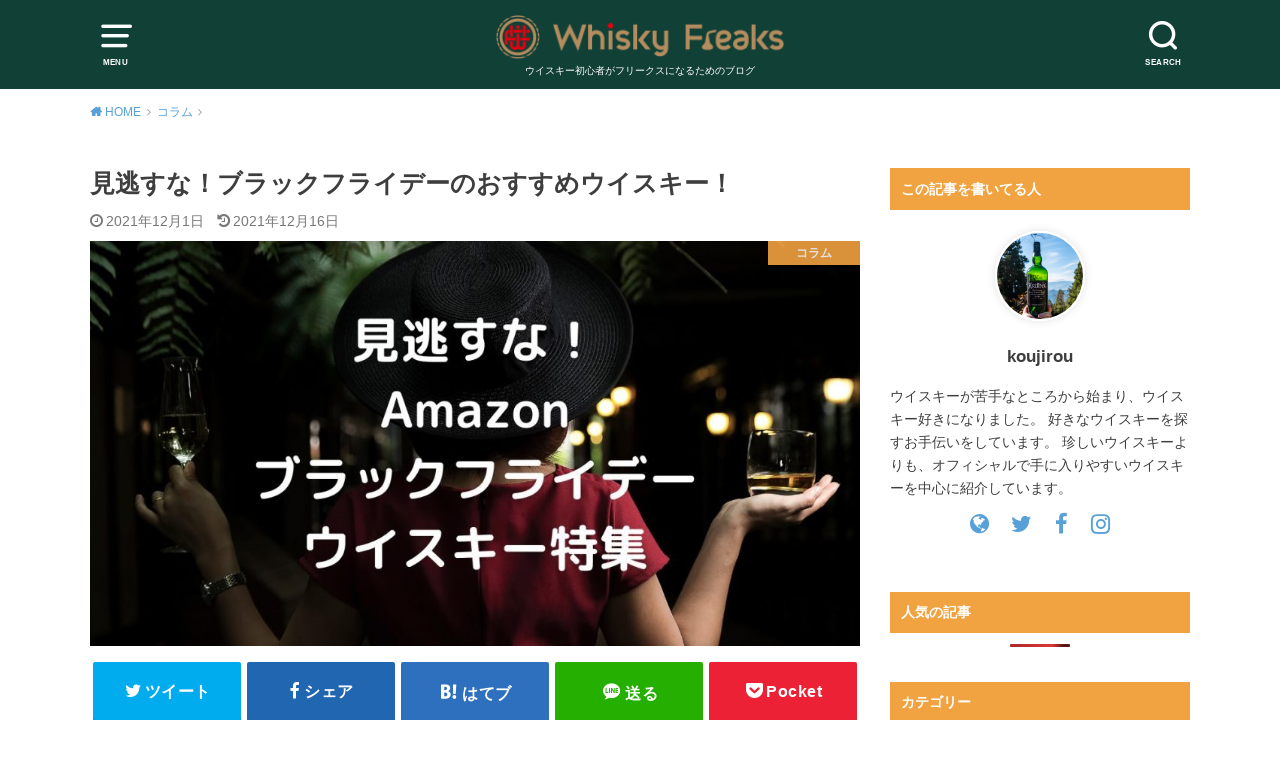

--- FILE ---
content_type: text/html; charset=UTF-8
request_url: https://www.whiskyfreaks.jp/article/235/
body_size: 21423
content:
<!doctype html>
<html lang="ja">

<head>

	<meta charset="utf-8">
	<meta http-equiv="X-UA-Compatible" content="IE=edge">
	<meta name="HandheldFriendly" content="True">
	<meta name="MobileOptimized" content="320">
	<meta name="viewport" content="width=device-width, initial-scale=1"/>
	<link rel="pingback" href="https://www.whiskyfreaks.jp/xmlrpc.php"><meta name='robots' content='index, follow, max-image-preview:large, max-snippet:-1, max-video-preview:-1' />
<!-- Speed of this site is optimised by WP Performance Score Booster plugin v2.2 - https://dipakgajjar.com/wp-performance-score-booster/ -->

	<!-- This site is optimized with the Yoast SEO plugin v22.0 - https://yoast.com/wordpress/plugins/seo/ -->
	<title>見逃すな！ブラックフライデーのおすすめウイスキー！ - WhiskyFreaks(ウイスキーフリークス)</title>
	<meta name="description" content="Amazonのブラックフライデーが終盤になりつつありますが、皆さんもうウイスキーは購入しましたか？買い忘れのないようにおすすめのウイスキーをご紹介します！" />
	<link rel="canonical" href="https://www.whiskyfreaks.jp/article/235/" />
	<meta property="og:locale" content="ja_JP" />
	<meta property="og:type" content="article" />
	<meta property="og:title" content="見逃すな！ブラックフライデーのおすすめウイスキー！ - WhiskyFreaks(ウイスキーフリークス)" />
	<meta property="og:description" content="Amazonのブラックフライデーが終盤になりつつありますが、皆さんもうウイスキーは購入しましたか？買い忘れのないようにおすすめのウイスキーをご紹介します！" />
	<meta property="og:url" content="https://www.whiskyfreaks.jp/article/235/" />
	<meta property="og:site_name" content="WhiskyFreaks(ウイスキーフリークス)" />
	<meta property="article:publisher" content="https://www.facebook.com/thewhiskyfreaks" />
	<meta property="article:author" content="https://www.facebook.com/thewhiskyfreaks" />
	<meta property="article:published_time" content="2021-12-01T05:05:28+00:00" />
	<meta property="article:modified_time" content="2021-12-16T05:12:08+00:00" />
	<meta property="og:image" content="https://www.whiskyfreaks.jp/wp-content/uploads/2021/12/20211201172235.jpg" />
	<meta property="og:image:width" content="1200" />
	<meta property="og:image:height" content="630" />
	<meta property="og:image:type" content="image/jpeg" />
	<meta name="author" content="koujirou" />
	<meta name="twitter:card" content="summary_large_image" />
	<meta name="twitter:creator" content="@https://twitter.com/freaks_whisky" />
	<meta name="twitter:site" content="@freaks_whisky" />
	<meta name="twitter:label1" content="執筆者" />
	<meta name="twitter:data1" content="koujirou" />
	<meta name="twitter:label2" content="推定読み取り時間" />
	<meta name="twitter:data2" content="1分" />
	<script type="application/ld+json" class="yoast-schema-graph">{"@context":"https://schema.org","@graph":[{"@type":"Article","@id":"https://www.whiskyfreaks.jp/article/235/#article","isPartOf":{"@id":"https://www.whiskyfreaks.jp/article/235/"},"author":{"name":"koujirou","@id":"https://www.whiskyfreaks.jp/#/schema/person/1c9f095e9d2438342e8a3251e11e8445"},"headline":"見逃すな！ブラックフライデーのおすすめウイスキー！","datePublished":"2021-12-01T05:05:28+00:00","dateModified":"2021-12-16T05:12:08+00:00","mainEntityOfPage":{"@id":"https://www.whiskyfreaks.jp/article/235/"},"wordCount":41,"publisher":{"@id":"https://www.whiskyfreaks.jp/#/schema/person/1c9f095e9d2438342e8a3251e11e8445"},"image":{"@id":"https://www.whiskyfreaks.jp/article/235/#primaryimage"},"thumbnailUrl":"https://www.whiskyfreaks.jp/wp-content/uploads/2021/12/20211201172235.jpg","keywords":["アンノック","オールド・プルトニー","グレングラント","グレンリベット","ジョニーウォーカー","デュワーズ","トマーティン"],"articleSection":["コラム"],"inLanguage":"ja"},{"@type":"WebPage","@id":"https://www.whiskyfreaks.jp/article/235/","url":"https://www.whiskyfreaks.jp/article/235/","name":"見逃すな！ブラックフライデーのおすすめウイスキー！ - WhiskyFreaks(ウイスキーフリークス)","isPartOf":{"@id":"https://www.whiskyfreaks.jp/#website"},"primaryImageOfPage":{"@id":"https://www.whiskyfreaks.jp/article/235/#primaryimage"},"image":{"@id":"https://www.whiskyfreaks.jp/article/235/#primaryimage"},"thumbnailUrl":"https://www.whiskyfreaks.jp/wp-content/uploads/2021/12/20211201172235.jpg","datePublished":"2021-12-01T05:05:28+00:00","dateModified":"2021-12-16T05:12:08+00:00","description":"Amazonのブラックフライデーが終盤になりつつありますが、皆さんもうウイスキーは購入しましたか？買い忘れのないようにおすすめのウイスキーをご紹介します！","breadcrumb":{"@id":"https://www.whiskyfreaks.jp/article/235/#breadcrumb"},"inLanguage":"ja","potentialAction":[{"@type":"ReadAction","target":["https://www.whiskyfreaks.jp/article/235/"]}]},{"@type":"ImageObject","inLanguage":"ja","@id":"https://www.whiskyfreaks.jp/article/235/#primaryimage","url":"https://www.whiskyfreaks.jp/wp-content/uploads/2021/12/20211201172235.jpg","contentUrl":"https://www.whiskyfreaks.jp/wp-content/uploads/2021/12/20211201172235.jpg","width":1200,"height":630},{"@type":"BreadcrumbList","@id":"https://www.whiskyfreaks.jp/article/235/#breadcrumb","itemListElement":[{"@type":"ListItem","position":1,"name":"ホーム","item":"https://www.whiskyfreaks.jp/"},{"@type":"ListItem","position":2,"name":"見逃すな！ブラックフライデーのおすすめウイスキー！"}]},{"@type":"WebSite","@id":"https://www.whiskyfreaks.jp/#website","url":"https://www.whiskyfreaks.jp/","name":"WhiskyFreaks(ウイスキーフリークス)","description":"ウイスキー初心者がフリークスになるためのブログ","publisher":{"@id":"https://www.whiskyfreaks.jp/#/schema/person/1c9f095e9d2438342e8a3251e11e8445"},"potentialAction":[{"@type":"SearchAction","target":{"@type":"EntryPoint","urlTemplate":"https://www.whiskyfreaks.jp/?s={search_term_string}"},"query-input":"required name=search_term_string"}],"inLanguage":"ja"},{"@type":["Person","Organization"],"@id":"https://www.whiskyfreaks.jp/#/schema/person/1c9f095e9d2438342e8a3251e11e8445","name":"koujirou","image":{"@type":"ImageObject","inLanguage":"ja","@id":"https://www.whiskyfreaks.jp/#/schema/person/image/","url":"https://www.whiskyfreaks.jp/wp-content/uploads/2021/12/20210702183450.jpeg","contentUrl":"https://www.whiskyfreaks.jp/wp-content/uploads/2021/12/20210702183450.jpeg","width":1200,"height":800,"caption":"koujirou"},"logo":{"@id":"https://www.whiskyfreaks.jp/#/schema/person/image/"},"description":"ウイスキーが苦手なところから始まり、ウイスキー好きになりました。 好きなウイスキーを探すお手伝いをしています。 珍しいウイスキーよりも、オフィシャルで手に入りやすいウイスキーを中心に紹介しています。","sameAs":["https://www.whiskyfreaks.jp","https://www.facebook.com/thewhiskyfreaks","https://www.instagram.com/whisky_freaks_official/","https://twitter.com/https://twitter.com/freaks_whisky"],"url":"https://www.whiskyfreaks.jp/article/author/koujirou/"}]}</script>
	<!-- / Yoast SEO plugin. -->


<link rel="alternate" type="application/rss+xml" title="WhiskyFreaks(ウイスキーフリークス) &raquo; フィード" href="https://www.whiskyfreaks.jp/feed/" />
<link rel="alternate" type="application/rss+xml" title="WhiskyFreaks(ウイスキーフリークス) &raquo; コメントフィード" href="https://www.whiskyfreaks.jp/comments/feed/" />
<link rel="alternate" type="application/rss+xml" title="WhiskyFreaks(ウイスキーフリークス) &raquo; 見逃すな！ブラックフライデーのおすすめウイスキー！ のコメントのフィード" href="https://www.whiskyfreaks.jp/article/235/feed/" />
<link rel="alternate" title="oEmbed (JSON)" type="application/json+oembed" href="https://www.whiskyfreaks.jp/wp-json/oembed/1.0/embed?url=https%3A%2F%2Fwww.whiskyfreaks.jp%2Farticle%2F235%2F" />
<link rel="alternate" title="oEmbed (XML)" type="text/xml+oembed" href="https://www.whiskyfreaks.jp/wp-json/oembed/1.0/embed?url=https%3A%2F%2Fwww.whiskyfreaks.jp%2Farticle%2F235%2F&#038;format=xml" />
<style id='wp-img-auto-sizes-contain-inline-css' type='text/css'>
img:is([sizes=auto i],[sizes^="auto," i]){contain-intrinsic-size:3000px 1500px}
/*# sourceURL=wp-img-auto-sizes-contain-inline-css */
</style>
<style id='wp-emoji-styles-inline-css' type='text/css'>

	img.wp-smiley, img.emoji {
		display: inline !important;
		border: none !important;
		box-shadow: none !important;
		height: 1em !important;
		width: 1em !important;
		margin: 0 0.07em !important;
		vertical-align: -0.1em !important;
		background: none !important;
		padding: 0 !important;
	}
/*# sourceURL=wp-emoji-styles-inline-css */
</style>
<style id='wp-block-library-inline-css' type='text/css'>
:root{--wp-block-synced-color:#7a00df;--wp-block-synced-color--rgb:122,0,223;--wp-bound-block-color:var(--wp-block-synced-color);--wp-editor-canvas-background:#ddd;--wp-admin-theme-color:#007cba;--wp-admin-theme-color--rgb:0,124,186;--wp-admin-theme-color-darker-10:#006ba1;--wp-admin-theme-color-darker-10--rgb:0,107,160.5;--wp-admin-theme-color-darker-20:#005a87;--wp-admin-theme-color-darker-20--rgb:0,90,135;--wp-admin-border-width-focus:2px}@media (min-resolution:192dpi){:root{--wp-admin-border-width-focus:1.5px}}.wp-element-button{cursor:pointer}:root .has-very-light-gray-background-color{background-color:#eee}:root .has-very-dark-gray-background-color{background-color:#313131}:root .has-very-light-gray-color{color:#eee}:root .has-very-dark-gray-color{color:#313131}:root .has-vivid-green-cyan-to-vivid-cyan-blue-gradient-background{background:linear-gradient(135deg,#00d084,#0693e3)}:root .has-purple-crush-gradient-background{background:linear-gradient(135deg,#34e2e4,#4721fb 50%,#ab1dfe)}:root .has-hazy-dawn-gradient-background{background:linear-gradient(135deg,#faaca8,#dad0ec)}:root .has-subdued-olive-gradient-background{background:linear-gradient(135deg,#fafae1,#67a671)}:root .has-atomic-cream-gradient-background{background:linear-gradient(135deg,#fdd79a,#004a59)}:root .has-nightshade-gradient-background{background:linear-gradient(135deg,#330968,#31cdcf)}:root .has-midnight-gradient-background{background:linear-gradient(135deg,#020381,#2874fc)}:root{--wp--preset--font-size--normal:16px;--wp--preset--font-size--huge:42px}.has-regular-font-size{font-size:1em}.has-larger-font-size{font-size:2.625em}.has-normal-font-size{font-size:var(--wp--preset--font-size--normal)}.has-huge-font-size{font-size:var(--wp--preset--font-size--huge)}.has-text-align-center{text-align:center}.has-text-align-left{text-align:left}.has-text-align-right{text-align:right}.has-fit-text{white-space:nowrap!important}#end-resizable-editor-section{display:none}.aligncenter{clear:both}.items-justified-left{justify-content:flex-start}.items-justified-center{justify-content:center}.items-justified-right{justify-content:flex-end}.items-justified-space-between{justify-content:space-between}.screen-reader-text{border:0;clip-path:inset(50%);height:1px;margin:-1px;overflow:hidden;padding:0;position:absolute;width:1px;word-wrap:normal!important}.screen-reader-text:focus{background-color:#ddd;clip-path:none;color:#444;display:block;font-size:1em;height:auto;left:5px;line-height:normal;padding:15px 23px 14px;text-decoration:none;top:5px;width:auto;z-index:100000}html :where(.has-border-color){border-style:solid}html :where([style*=border-top-color]){border-top-style:solid}html :where([style*=border-right-color]){border-right-style:solid}html :where([style*=border-bottom-color]){border-bottom-style:solid}html :where([style*=border-left-color]){border-left-style:solid}html :where([style*=border-width]){border-style:solid}html :where([style*=border-top-width]){border-top-style:solid}html :where([style*=border-right-width]){border-right-style:solid}html :where([style*=border-bottom-width]){border-bottom-style:solid}html :where([style*=border-left-width]){border-left-style:solid}html :where(img[class*=wp-image-]){height:auto;max-width:100%}:where(figure){margin:0 0 1em}html :where(.is-position-sticky){--wp-admin--admin-bar--position-offset:var(--wp-admin--admin-bar--height,0px)}@media screen and (max-width:600px){html :where(.is-position-sticky){--wp-admin--admin-bar--position-offset:0px}}

/*# sourceURL=wp-block-library-inline-css */
</style><style id='wp-block-heading-inline-css' type='text/css'>
h1:where(.wp-block-heading).has-background,h2:where(.wp-block-heading).has-background,h3:where(.wp-block-heading).has-background,h4:where(.wp-block-heading).has-background,h5:where(.wp-block-heading).has-background,h6:where(.wp-block-heading).has-background{padding:1.25em 2.375em}h1.has-text-align-left[style*=writing-mode]:where([style*=vertical-lr]),h1.has-text-align-right[style*=writing-mode]:where([style*=vertical-rl]),h2.has-text-align-left[style*=writing-mode]:where([style*=vertical-lr]),h2.has-text-align-right[style*=writing-mode]:where([style*=vertical-rl]),h3.has-text-align-left[style*=writing-mode]:where([style*=vertical-lr]),h3.has-text-align-right[style*=writing-mode]:where([style*=vertical-rl]),h4.has-text-align-left[style*=writing-mode]:where([style*=vertical-lr]),h4.has-text-align-right[style*=writing-mode]:where([style*=vertical-rl]),h5.has-text-align-left[style*=writing-mode]:where([style*=vertical-lr]),h5.has-text-align-right[style*=writing-mode]:where([style*=vertical-rl]),h6.has-text-align-left[style*=writing-mode]:where([style*=vertical-lr]),h6.has-text-align-right[style*=writing-mode]:where([style*=vertical-rl]){rotate:180deg}
/*# sourceURL=https://www.whiskyfreaks.jp/wp-includes/blocks/heading/style.min.css */
</style>
<style id='wp-block-list-inline-css' type='text/css'>
ol,ul{box-sizing:border-box}:root :where(.wp-block-list.has-background){padding:1.25em 2.375em}
/*# sourceURL=https://www.whiskyfreaks.jp/wp-includes/blocks/list/style.min.css */
</style>
<style id='wp-block-embed-inline-css' type='text/css'>
.wp-block-embed.alignleft,.wp-block-embed.alignright,.wp-block[data-align=left]>[data-type="core/embed"],.wp-block[data-align=right]>[data-type="core/embed"]{max-width:360px;width:100%}.wp-block-embed.alignleft .wp-block-embed__wrapper,.wp-block-embed.alignright .wp-block-embed__wrapper,.wp-block[data-align=left]>[data-type="core/embed"] .wp-block-embed__wrapper,.wp-block[data-align=right]>[data-type="core/embed"] .wp-block-embed__wrapper{min-width:280px}.wp-block-cover .wp-block-embed{min-height:240px;min-width:320px}.wp-block-embed{overflow-wrap:break-word}.wp-block-embed :where(figcaption){margin-bottom:1em;margin-top:.5em}.wp-block-embed iframe{max-width:100%}.wp-block-embed__wrapper{position:relative}.wp-embed-responsive .wp-has-aspect-ratio .wp-block-embed__wrapper:before{content:"";display:block;padding-top:50%}.wp-embed-responsive .wp-has-aspect-ratio iframe{bottom:0;height:100%;left:0;position:absolute;right:0;top:0;width:100%}.wp-embed-responsive .wp-embed-aspect-21-9 .wp-block-embed__wrapper:before{padding-top:42.85%}.wp-embed-responsive .wp-embed-aspect-18-9 .wp-block-embed__wrapper:before{padding-top:50%}.wp-embed-responsive .wp-embed-aspect-16-9 .wp-block-embed__wrapper:before{padding-top:56.25%}.wp-embed-responsive .wp-embed-aspect-4-3 .wp-block-embed__wrapper:before{padding-top:75%}.wp-embed-responsive .wp-embed-aspect-1-1 .wp-block-embed__wrapper:before{padding-top:100%}.wp-embed-responsive .wp-embed-aspect-9-16 .wp-block-embed__wrapper:before{padding-top:177.77%}.wp-embed-responsive .wp-embed-aspect-1-2 .wp-block-embed__wrapper:before{padding-top:200%}
/*# sourceURL=https://www.whiskyfreaks.jp/wp-includes/blocks/embed/style.min.css */
</style>
<style id='wp-block-paragraph-inline-css' type='text/css'>
.is-small-text{font-size:.875em}.is-regular-text{font-size:1em}.is-large-text{font-size:2.25em}.is-larger-text{font-size:3em}.has-drop-cap:not(:focus):first-letter{float:left;font-size:8.4em;font-style:normal;font-weight:100;line-height:.68;margin:.05em .1em 0 0;text-transform:uppercase}body.rtl .has-drop-cap:not(:focus):first-letter{float:none;margin-left:.1em}p.has-drop-cap.has-background{overflow:hidden}:root :where(p.has-background){padding:1.25em 2.375em}:where(p.has-text-color:not(.has-link-color)) a{color:inherit}p.has-text-align-left[style*="writing-mode:vertical-lr"],p.has-text-align-right[style*="writing-mode:vertical-rl"]{rotate:180deg}
/*# sourceURL=https://www.whiskyfreaks.jp/wp-includes/blocks/paragraph/style.min.css */
</style>
<style id='global-styles-inline-css' type='text/css'>
:root{--wp--preset--aspect-ratio--square: 1;--wp--preset--aspect-ratio--4-3: 4/3;--wp--preset--aspect-ratio--3-4: 3/4;--wp--preset--aspect-ratio--3-2: 3/2;--wp--preset--aspect-ratio--2-3: 2/3;--wp--preset--aspect-ratio--16-9: 16/9;--wp--preset--aspect-ratio--9-16: 9/16;--wp--preset--color--black: #000000;--wp--preset--color--cyan-bluish-gray: #abb8c3;--wp--preset--color--white: #ffffff;--wp--preset--color--pale-pink: #f78da7;--wp--preset--color--vivid-red: #cf2e2e;--wp--preset--color--luminous-vivid-orange: #ff6900;--wp--preset--color--luminous-vivid-amber: #fcb900;--wp--preset--color--light-green-cyan: #7bdcb5;--wp--preset--color--vivid-green-cyan: #00d084;--wp--preset--color--pale-cyan-blue: #8ed1fc;--wp--preset--color--vivid-cyan-blue: #0693e3;--wp--preset--color--vivid-purple: #9b51e0;--wp--preset--gradient--vivid-cyan-blue-to-vivid-purple: linear-gradient(135deg,rgb(6,147,227) 0%,rgb(155,81,224) 100%);--wp--preset--gradient--light-green-cyan-to-vivid-green-cyan: linear-gradient(135deg,rgb(122,220,180) 0%,rgb(0,208,130) 100%);--wp--preset--gradient--luminous-vivid-amber-to-luminous-vivid-orange: linear-gradient(135deg,rgb(252,185,0) 0%,rgb(255,105,0) 100%);--wp--preset--gradient--luminous-vivid-orange-to-vivid-red: linear-gradient(135deg,rgb(255,105,0) 0%,rgb(207,46,46) 100%);--wp--preset--gradient--very-light-gray-to-cyan-bluish-gray: linear-gradient(135deg,rgb(238,238,238) 0%,rgb(169,184,195) 100%);--wp--preset--gradient--cool-to-warm-spectrum: linear-gradient(135deg,rgb(74,234,220) 0%,rgb(151,120,209) 20%,rgb(207,42,186) 40%,rgb(238,44,130) 60%,rgb(251,105,98) 80%,rgb(254,248,76) 100%);--wp--preset--gradient--blush-light-purple: linear-gradient(135deg,rgb(255,206,236) 0%,rgb(152,150,240) 100%);--wp--preset--gradient--blush-bordeaux: linear-gradient(135deg,rgb(254,205,165) 0%,rgb(254,45,45) 50%,rgb(107,0,62) 100%);--wp--preset--gradient--luminous-dusk: linear-gradient(135deg,rgb(255,203,112) 0%,rgb(199,81,192) 50%,rgb(65,88,208) 100%);--wp--preset--gradient--pale-ocean: linear-gradient(135deg,rgb(255,245,203) 0%,rgb(182,227,212) 50%,rgb(51,167,181) 100%);--wp--preset--gradient--electric-grass: linear-gradient(135deg,rgb(202,248,128) 0%,rgb(113,206,126) 100%);--wp--preset--gradient--midnight: linear-gradient(135deg,rgb(2,3,129) 0%,rgb(40,116,252) 100%);--wp--preset--font-size--small: 13px;--wp--preset--font-size--medium: 20px;--wp--preset--font-size--large: 36px;--wp--preset--font-size--x-large: 42px;--wp--preset--spacing--20: 0.44rem;--wp--preset--spacing--30: 0.67rem;--wp--preset--spacing--40: 1rem;--wp--preset--spacing--50: 1.5rem;--wp--preset--spacing--60: 2.25rem;--wp--preset--spacing--70: 3.38rem;--wp--preset--spacing--80: 5.06rem;--wp--preset--shadow--natural: 6px 6px 9px rgba(0, 0, 0, 0.2);--wp--preset--shadow--deep: 12px 12px 50px rgba(0, 0, 0, 0.4);--wp--preset--shadow--sharp: 6px 6px 0px rgba(0, 0, 0, 0.2);--wp--preset--shadow--outlined: 6px 6px 0px -3px rgb(255, 255, 255), 6px 6px rgb(0, 0, 0);--wp--preset--shadow--crisp: 6px 6px 0px rgb(0, 0, 0);}:where(.is-layout-flex){gap: 0.5em;}:where(.is-layout-grid){gap: 0.5em;}body .is-layout-flex{display: flex;}.is-layout-flex{flex-wrap: wrap;align-items: center;}.is-layout-flex > :is(*, div){margin: 0;}body .is-layout-grid{display: grid;}.is-layout-grid > :is(*, div){margin: 0;}:where(.wp-block-columns.is-layout-flex){gap: 2em;}:where(.wp-block-columns.is-layout-grid){gap: 2em;}:where(.wp-block-post-template.is-layout-flex){gap: 1.25em;}:where(.wp-block-post-template.is-layout-grid){gap: 1.25em;}.has-black-color{color: var(--wp--preset--color--black) !important;}.has-cyan-bluish-gray-color{color: var(--wp--preset--color--cyan-bluish-gray) !important;}.has-white-color{color: var(--wp--preset--color--white) !important;}.has-pale-pink-color{color: var(--wp--preset--color--pale-pink) !important;}.has-vivid-red-color{color: var(--wp--preset--color--vivid-red) !important;}.has-luminous-vivid-orange-color{color: var(--wp--preset--color--luminous-vivid-orange) !important;}.has-luminous-vivid-amber-color{color: var(--wp--preset--color--luminous-vivid-amber) !important;}.has-light-green-cyan-color{color: var(--wp--preset--color--light-green-cyan) !important;}.has-vivid-green-cyan-color{color: var(--wp--preset--color--vivid-green-cyan) !important;}.has-pale-cyan-blue-color{color: var(--wp--preset--color--pale-cyan-blue) !important;}.has-vivid-cyan-blue-color{color: var(--wp--preset--color--vivid-cyan-blue) !important;}.has-vivid-purple-color{color: var(--wp--preset--color--vivid-purple) !important;}.has-black-background-color{background-color: var(--wp--preset--color--black) !important;}.has-cyan-bluish-gray-background-color{background-color: var(--wp--preset--color--cyan-bluish-gray) !important;}.has-white-background-color{background-color: var(--wp--preset--color--white) !important;}.has-pale-pink-background-color{background-color: var(--wp--preset--color--pale-pink) !important;}.has-vivid-red-background-color{background-color: var(--wp--preset--color--vivid-red) !important;}.has-luminous-vivid-orange-background-color{background-color: var(--wp--preset--color--luminous-vivid-orange) !important;}.has-luminous-vivid-amber-background-color{background-color: var(--wp--preset--color--luminous-vivid-amber) !important;}.has-light-green-cyan-background-color{background-color: var(--wp--preset--color--light-green-cyan) !important;}.has-vivid-green-cyan-background-color{background-color: var(--wp--preset--color--vivid-green-cyan) !important;}.has-pale-cyan-blue-background-color{background-color: var(--wp--preset--color--pale-cyan-blue) !important;}.has-vivid-cyan-blue-background-color{background-color: var(--wp--preset--color--vivid-cyan-blue) !important;}.has-vivid-purple-background-color{background-color: var(--wp--preset--color--vivid-purple) !important;}.has-black-border-color{border-color: var(--wp--preset--color--black) !important;}.has-cyan-bluish-gray-border-color{border-color: var(--wp--preset--color--cyan-bluish-gray) !important;}.has-white-border-color{border-color: var(--wp--preset--color--white) !important;}.has-pale-pink-border-color{border-color: var(--wp--preset--color--pale-pink) !important;}.has-vivid-red-border-color{border-color: var(--wp--preset--color--vivid-red) !important;}.has-luminous-vivid-orange-border-color{border-color: var(--wp--preset--color--luminous-vivid-orange) !important;}.has-luminous-vivid-amber-border-color{border-color: var(--wp--preset--color--luminous-vivid-amber) !important;}.has-light-green-cyan-border-color{border-color: var(--wp--preset--color--light-green-cyan) !important;}.has-vivid-green-cyan-border-color{border-color: var(--wp--preset--color--vivid-green-cyan) !important;}.has-pale-cyan-blue-border-color{border-color: var(--wp--preset--color--pale-cyan-blue) !important;}.has-vivid-cyan-blue-border-color{border-color: var(--wp--preset--color--vivid-cyan-blue) !important;}.has-vivid-purple-border-color{border-color: var(--wp--preset--color--vivid-purple) !important;}.has-vivid-cyan-blue-to-vivid-purple-gradient-background{background: var(--wp--preset--gradient--vivid-cyan-blue-to-vivid-purple) !important;}.has-light-green-cyan-to-vivid-green-cyan-gradient-background{background: var(--wp--preset--gradient--light-green-cyan-to-vivid-green-cyan) !important;}.has-luminous-vivid-amber-to-luminous-vivid-orange-gradient-background{background: var(--wp--preset--gradient--luminous-vivid-amber-to-luminous-vivid-orange) !important;}.has-luminous-vivid-orange-to-vivid-red-gradient-background{background: var(--wp--preset--gradient--luminous-vivid-orange-to-vivid-red) !important;}.has-very-light-gray-to-cyan-bluish-gray-gradient-background{background: var(--wp--preset--gradient--very-light-gray-to-cyan-bluish-gray) !important;}.has-cool-to-warm-spectrum-gradient-background{background: var(--wp--preset--gradient--cool-to-warm-spectrum) !important;}.has-blush-light-purple-gradient-background{background: var(--wp--preset--gradient--blush-light-purple) !important;}.has-blush-bordeaux-gradient-background{background: var(--wp--preset--gradient--blush-bordeaux) !important;}.has-luminous-dusk-gradient-background{background: var(--wp--preset--gradient--luminous-dusk) !important;}.has-pale-ocean-gradient-background{background: var(--wp--preset--gradient--pale-ocean) !important;}.has-electric-grass-gradient-background{background: var(--wp--preset--gradient--electric-grass) !important;}.has-midnight-gradient-background{background: var(--wp--preset--gradient--midnight) !important;}.has-small-font-size{font-size: var(--wp--preset--font-size--small) !important;}.has-medium-font-size{font-size: var(--wp--preset--font-size--medium) !important;}.has-large-font-size{font-size: var(--wp--preset--font-size--large) !important;}.has-x-large-font-size{font-size: var(--wp--preset--font-size--x-large) !important;}
/*# sourceURL=global-styles-inline-css */
</style>

<style id='classic-theme-styles-inline-css' type='text/css'>
/*! This file is auto-generated */
.wp-block-button__link{color:#fff;background-color:#32373c;border-radius:9999px;box-shadow:none;text-decoration:none;padding:calc(.667em + 2px) calc(1.333em + 2px);font-size:1.125em}.wp-block-file__button{background:#32373c;color:#fff;text-decoration:none}
/*# sourceURL=/wp-includes/css/classic-themes.min.css */
</style>
<link rel='stylesheet' id='toc-screen-css' href='https://www.whiskyfreaks.jp/wp-content/plugins/table-of-contents-plus/screen.min.css' type='text/css' media='all' />
<link rel='stylesheet' id='wordpress-popular-posts-css-css' href='https://www.whiskyfreaks.jp/wp-content/plugins/wordpress-popular-posts/assets/css/wpp.css' type='text/css' media='all' />
<link rel='stylesheet' id='yyi_rinker_stylesheet-css' href='https://www.whiskyfreaks.jp/wp-content/plugins/yyi-rinker/css/style.css?v=1.10.2' type='text/css' media='all' />
<link rel='stylesheet' id='style-css' href='https://www.whiskyfreaks.jp/wp-content/themes/yswallow/style.min.css' type='text/css' media='all' />
<style id='style-inline-css' type='text/css'>
.animated{animation-duration:1.2s;animation-fill-mode:both;animation-delay:0s;animation-timing-function:ease-out}.wpcf7 .screen-reader-response{position:static}.animated{animation-fill-mode:none}@keyframes fadeIn{from{opacity:0}to{opacity:1}}.fadeIn{animation-name:fadeIn}@keyframes fadeInDown{from{opacity:0;transform:translate3d(0,-10px,0)}to{opacity:1;transform:none}}.fadeInDown{animation-name:fadeInDown}@keyframes fadeInDownBig{from{opacity:0;transform:translate3d(0,-100%,0)}to{opacity:1;transform:none}}.fadeInDownBig{animation-name:fadeInDownBig}@keyframes fadeInLeft{from{opacity:0;transform:translate3d(-10px,0,0)}to{opacity:1;transform:none}}.fadeInLeft{animation-name:fadeInLeft}@keyframes fadeInLeftBig{from{opacity:0;transform:translate3d(-100%,0,0)}to{opacity:1;transform:none}}.fadeInLeftBig{animation-name:fadeInLeftBig}@keyframes fadeInRight{from{opacity:0;transform:translate3d(10px,0,0)}to{opacity:1;transform:none}}.fadeInRight{animation-name:fadeInRight}@keyframes fadeInRightBig{from{opacity:0;transform:translate3d(100%,0,0)}to{opacity:1;transform:none}}.fadeInRightBig{animation-name:fadeInRightBig}@keyframes fadeInUp{from{opacity:0;transform:translate3d(0,10px,0)}to{opacity:1;transform:none}}.fadeInUp{animation-name:fadeInUp}@keyframes fadeInUpBig{from{opacity:0;transform:translate3d(0,100%,0)}to{opacity:1;transform:none}}.fadeInUpBig{animation-name:fadeInUpBig}
/*# sourceURL=style-inline-css */
</style>
<link rel='stylesheet' id='fontawesome-css' href='https://www.whiskyfreaks.jp/wp-content/themes/yswallow/library/css/font-awesome.min.css' type='text/css' media='all' />
<script type="text/javascript" src="https://www.whiskyfreaks.jp/wp-includes/js/jquery/jquery.min.js" id="jquery-core-js"></script>
<script type="text/javascript" src="https://www.whiskyfreaks.jp/wp-includes/js/jquery/jquery-migrate.min.js" id="jquery-migrate-js"></script>
<script type="text/javascript" id="seo-automated-link-building-js-extra">
/* <![CDATA[ */
var seoAutomatedLinkBuilding = {"ajaxUrl":"https://www.whiskyfreaks.jp/wp-admin/admin-ajax.php"};
//# sourceURL=seo-automated-link-building-js-extra
/* ]]> */
</script>
<script type="text/javascript" src="https://www.whiskyfreaks.jp/wp-content/plugins/seo-automated-link-building/js/seo-automated-link-building.js" id="seo-automated-link-building-js"></script>
<script type="application/json" id="wpp-json">

{"sampling_active":0,"sampling_rate":100,"ajax_url":"https:\/\/www.whiskyfreaks.jp\/wp-json\/wordpress-popular-posts\/v1\/popular-posts","api_url":"https:\/\/www.whiskyfreaks.jp\/wp-json\/wordpress-popular-posts","ID":235,"token":"f68ecb1d66","lang":0,"debug":0}
//# sourceURL=wpp-json

</script>
<script type="text/javascript" src="https://www.whiskyfreaks.jp/wp-content/plugins/wordpress-popular-posts/assets/js/wpp.min.js" id="wpp-js-js"></script>
<script type="text/javascript" src="https://www.whiskyfreaks.jp/wp-content/plugins/yyi-rinker/js/event-tracking.js?v=1.10.2" id="yyi_rinker_event_tracking_script-js"></script>
<link rel="https://api.w.org/" href="https://www.whiskyfreaks.jp/wp-json/" /><link rel="alternate" title="JSON" type="application/json" href="https://www.whiskyfreaks.jp/wp-json/wp/v2/posts/235" /><link rel="EditURI" type="application/rsd+xml" title="RSD" href="https://www.whiskyfreaks.jp/xmlrpc.php?rsd" />
<meta name="generator" content="WordPress 6.9" />
<link rel='shortlink' href='https://www.whiskyfreaks.jp/?p=235' />
            <style id="wpp-loading-animation-styles">@-webkit-keyframes bgslide{from{background-position-x:0}to{background-position-x:-200%}}@keyframes bgslide{from{background-position-x:0}to{background-position-x:-200%}}.wpp-widget-placeholder,.wpp-widget-block-placeholder,.wpp-shortcode-placeholder{margin:0 auto;width:60px;height:3px;background:#dd3737;background:linear-gradient(90deg,#dd3737 0%,#571313 10%,#dd3737 100%);background-size:200% auto;border-radius:3px;-webkit-animation:bgslide 1s infinite linear;animation:bgslide 1s infinite linear}</style>
            <style>
.yyi-rinker-images {
    display: flex;
    justify-content: center;
    align-items: center;
    position: relative;

}
div.yyi-rinker-image img.yyi-rinker-main-img.hidden {
    display: none;
}

.yyi-rinker-images-arrow {
    cursor: pointer;
    position: absolute;
    top: 50%;
    display: block;
    margin-top: -11px;
    opacity: 0.6;
    width: 22px;
}

.yyi-rinker-images-arrow-left{
    left: -10px;
}
.yyi-rinker-images-arrow-right{
    right: -10px;
}

.yyi-rinker-images-arrow-left.hidden {
    display: none;
}

.yyi-rinker-images-arrow-right.hidden {
    display: none;
}
div.yyi-rinker-contents.yyi-rinker-design-tate  div.yyi-rinker-box{
    flex-direction: column;
}

div.yyi-rinker-contents.yyi-rinker-design-slim div.yyi-rinker-box .yyi-rinker-links {
    flex-direction: column;
}

div.yyi-rinker-contents.yyi-rinker-design-slim div.yyi-rinker-info {
    width: 100%;
}

div.yyi-rinker-contents.yyi-rinker-design-slim .yyi-rinker-title {
    text-align: center;
}

div.yyi-rinker-contents.yyi-rinker-design-slim .yyi-rinker-links {
    text-align: center;
}
div.yyi-rinker-contents.yyi-rinker-design-slim .yyi-rinker-image {
    margin: auto;
}

div.yyi-rinker-contents.yyi-rinker-design-slim div.yyi-rinker-info ul.yyi-rinker-links li {
	align-self: stretch;
}
div.yyi-rinker-contents.yyi-rinker-design-slim div.yyi-rinker-box div.yyi-rinker-info {
	padding: 0;
}
div.yyi-rinker-contents.yyi-rinker-design-slim div.yyi-rinker-box {
	flex-direction: column;
	padding: 14px 5px 0;
}

.yyi-rinker-design-slim div.yyi-rinker-box div.yyi-rinker-info {
	text-align: center;
}

.yyi-rinker-design-slim div.price-box span.price {
	display: block;
}

div.yyi-rinker-contents.yyi-rinker-design-slim div.yyi-rinker-info div.yyi-rinker-title a{
	font-size:16px;
}

div.yyi-rinker-contents.yyi-rinker-design-slim ul.yyi-rinker-links li.amazonkindlelink:before,  div.yyi-rinker-contents.yyi-rinker-design-slim ul.yyi-rinker-links li.amazonlink:before,  div.yyi-rinker-contents.yyi-rinker-design-slim ul.yyi-rinker-links li.rakutenlink:before,  div.yyi-rinker-contents.yyi-rinker-design-slim ul.yyi-rinker-links li.yahoolink:before {
	font-size:12px;
}

div.yyi-rinker-contents.yyi-rinker-design-slim ul.yyi-rinker-links li a {
	font-size: 13px;
}
.entry-content ul.yyi-rinker-links li {
	padding: 0;
}

div.yyi-rinker-contents .yyi-rinker-attention.attention_desing_right_ribbon {
    width: 89px;
    height: 91px;
    position: absolute;
    top: -1px;
    right: -1px;
    left: auto;
    overflow: hidden;
}

div.yyi-rinker-contents .yyi-rinker-attention.attention_desing_right_ribbon span {
    display: inline-block;
    width: 146px;
    position: absolute;
    padding: 4px 0;
    left: -13px;
    top: 12px;
    text-align: center;
    font-size: 12px;
    line-height: 24px;
    -webkit-transform: rotate(45deg);
    transform: rotate(45deg);
    box-shadow: 0 1px 3px rgba(0, 0, 0, 0.2);
}

div.yyi-rinker-contents .yyi-rinker-attention.attention_desing_right_ribbon {
    background: none;
}
.yyi-rinker-attention.attention_desing_right_ribbon .yyi-rinker-attention-after,
.yyi-rinker-attention.attention_desing_right_ribbon .yyi-rinker-attention-before{
display:none;
}
div.yyi-rinker-use-right_ribbon div.yyi-rinker-title {
    margin-right: 2rem;
}

				</style><script data-ad-client="ca-pub-8929507039886602" async src="https://pagead2.googlesyndication.com/pagead/js/adsbygoogle.js"></script><style type="text/css">
body, #breadcrumb li a::after{ color: #3E3E3E;}
a, #breadcrumb li a i, .authorbox .author_sns li a::before,.widget li a:after{ color: #57a1d8;}
a:hover{ color: #84bfb9;}
.article-footer .post-categories li a,.article-footer .tags a{ background: #57a1d8; border-color:#57a1d8;}
.article-footer .tags a{ color:#57a1d8; background: none;}
.article-footer .post-categories li a:hover,.article-footer .tags a:hover{ background:#84bfb9;  border-color:#84bfb9;}
input[type="text"],input[type="password"],input[type="datetime"],input[type="datetime-local"],input[type="date"],input[type="month"],input[type="time"],input[type="week"],input[type="number"],input[type="email"],input[type="url"],input[type="search"],input[type="tel"],input[type="color"],select,textarea,.field { background-color: #ffffff;}
#header{ color: #ffffff; background: #114037;}
#logo a{ color: #ecf6ff;}
@media only screen and (min-width: 768px) {
	#g_nav .nav > li::after{ background: #ecf6ff;}
	#g_nav .nav li ul.sub-menu, #g_nav .nav li ul.children{ background: #114037;color: #ffffff;}
	.archives-list .post-list a .eyecatch::after{ background: #57a1d8;}
}

.slick-prev:before, .slick-next:before, .accordionBtn, #submit, button, html input[type="button"], input[type="reset"], input[type="submit"], .pagination a:hover, .pagination a:focus,.page-links a:hover, .page-links a:focus { background-color: #57a1d8;}
.accordionBtn.active, #submit:hover, #submit:focus{ background-color: #84bfb9;}
.entry-content h2, .homeadd_wrap .widgettitle, .widgettitle, .eyecatch .cat-name, ul.wpp-list li a:before, .cat_postlist .catttl span::before, .cat_postlist .catttl span::after, .accordion::before{ background: #f2a341; color: #ffffff;}
.entry-content h3,.entry-content h4{ border-color: #f2a341;}
.h_balloon .entry-content h2:after{ border-top-color: #f2a341;}
.entry-content ol li:before{ background: #f2a341; border-color: #f2a341;  color: #ffffff;}
.entry-content ol li ol li:before{ color: #f2a341;}
.entry-content ul li:before{ color: #f2a341;}
.entry-content blockquote::before,.entry-content blockquote::after{color: #f2a341;}

.btn-wrap a{background: #57a1d8;border: 1px solid #57a1d8;}
.btn-wrap a:hover,.widget .btn-wrap:not(.simple) a:hover{color: #57a1d8;border-color: #57a1d8;}
.btn-wrap.simple a, .pagination a, .pagination span,.page-links a{border-color: #57a1d8; color: #57a1d8;}
.btn-wrap.simple a:hover, .pagination .current,.pagination .current:hover,.page-links ul > li > span{background-color: #57a1d8;}

#footer-top::before{background-color: #f2a341;}
#footer,.cta-inner{background-color: #114037; color: #ffffff;}

</style>
<noscript><style>.lazyload[data-src]{display:none !important;}</style></noscript><style>.lazyload{background-image:none !important;}.lazyload:before{background-image:none !important;}</style><link rel="icon" href="https://www.whiskyfreaks.jp/wp-content/uploads/2021/12/cropped-wf_fav-32x32.png" sizes="32x32" />
<link rel="icon" href="https://www.whiskyfreaks.jp/wp-content/uploads/2021/12/cropped-wf_fav-192x192.png" sizes="192x192" />
<link rel="apple-touch-icon" href="https://www.whiskyfreaks.jp/wp-content/uploads/2021/12/cropped-wf_fav-180x180.png" />
<meta name="msapplication-TileImage" content="https://www.whiskyfreaks.jp/wp-content/uploads/2021/12/cropped-wf_fav-270x270.png" />
<script async src="https://www.googletagmanager.com/gtag/js?id=UA-1325186-43"></script>
<script>
  window.dataLayer = window.dataLayer || [];
  function gtag(){dataLayer.push(arguments);}
  gtag('js', new Date());

  gtag('config', 'UA-1325186-43');
</script></head>

<body class="wp-singular post-template-default single single-post postid-235 single-format-standard wp-theme-yswallow pd_normal h_balloon date_on catlabelon pannavi_on">
	<div id="container">


<header id="header" class="header animated fadeIn">
<div id="inner-header" class="wrap cf">

<a href="#spnavi" data-remodal-target="spnavi" class="nav_btn"><span class="text">MENU</span></a><div class="remodal" data-remodal-id="spnavi" data-remodal-options="hashTracking:false"><button data-remodal-action="close" class="remodal-close"><span class="text gf">CLOSE</span></button><div id="categories-5" class="widget widget_categories"><h4 class="widgettitle"><span>カテゴリー</span></h4>
			<ul>
					<li class="cat-item cat-item-154"><a href="https://www.whiskyfreaks.jp/article/category/whisky/%e3%82%b7%e3%83%b3%e3%82%b0%e3%83%ab%e3%83%a2%e3%83%ab%e3%83%88%e3%82%a6%e3%82%a4%e3%82%b9%e3%82%ad%e3%83%bc/%e3%82%a2%e3%82%a4%e3%83%aa%e3%83%83%e3%82%b7%e3%83%a5/">アイリッシュ</a>
</li>
	<li class="cat-item cat-item-149"><a href="https://www.whiskyfreaks.jp/article/category/whisky/%e3%82%a2%e3%83%a1%e3%83%aa%e3%82%ab%e3%83%b3%e3%82%a6%e3%82%a4%e3%82%b9%e3%82%ad%e3%83%bc/">アメリカンウイスキー</a>
</li>
	<li class="cat-item cat-item-87"><a href="https://www.whiskyfreaks.jp/article/category/whisky/">ウイスキーの紹介</a>
</li>
	<li class="cat-item cat-item-128"><a href="https://www.whiskyfreaks.jp/article/category/whisky/%e3%82%b7%e3%83%b3%e3%82%b0%e3%83%ab%e3%83%a2%e3%83%ab%e3%83%88%e3%82%a6%e3%82%a4%e3%82%b9%e3%82%ad%e3%83%bc/%e3%82%aa%e3%83%bc%e3%82%b9%e3%83%88%e3%83%a9%e3%83%aa%e3%82%a2/">オーストラリア</a>
</li>
	<li class="cat-item cat-item-23"><a href="https://www.whiskyfreaks.jp/article/category/%e3%82%b3%e3%83%a9%e3%83%a0/">コラム</a>
</li>
	<li class="cat-item cat-item-109"><a href="https://www.whiskyfreaks.jp/article/category/whisky/%e3%82%b7%e3%83%b3%e3%82%b0%e3%83%ab%e3%83%a2%e3%83%ab%e3%83%88%e3%82%a6%e3%82%a4%e3%82%b9%e3%82%ad%e3%83%bc/">シングルモルトウイスキー</a>
</li>
	<li class="cat-item cat-item-114"><a href="https://www.whiskyfreaks.jp/article/category/whisky/%e3%82%b7%e3%83%b3%e3%82%b0%e3%83%ab%e3%83%a2%e3%83%ab%e3%83%88%e3%82%a6%e3%82%a4%e3%82%b9%e3%82%ad%e3%83%bc/%e3%82%b9%e3%82%b3%e3%83%83%e3%83%81%ef%bc%88%e3%82%a2%e3%82%a4%e3%83%a9%ef%bc%89/">スコッチ（アイラ）</a>
</li>
	<li class="cat-item cat-item-150"><a href="https://www.whiskyfreaks.jp/article/category/whisky/%e3%82%b7%e3%83%b3%e3%82%b0%e3%83%ab%e3%83%a2%e3%83%ab%e3%83%88%e3%82%a6%e3%82%a4%e3%82%b9%e3%82%ad%e3%83%bc/%e3%82%b9%e3%82%b3%e3%83%83%e3%83%81%ef%bc%88%e3%82%ad%e3%83%a3%e3%83%b3%e3%83%99%e3%83%ab%e3%82%bf%e3%82%a6%e3%83%b3%ef%bc%89/">スコッチ（キャンベルタウン）</a>
</li>
	<li class="cat-item cat-item-113"><a href="https://www.whiskyfreaks.jp/article/category/whisky/%e3%82%b7%e3%83%b3%e3%82%b0%e3%83%ab%e3%83%a2%e3%83%ab%e3%83%88%e3%82%a6%e3%82%a4%e3%82%b9%e3%82%ad%e3%83%bc/%e3%82%b9%e3%82%b3%e3%83%83%e3%83%81%ef%bc%88%e3%82%b9%e3%83%9a%e3%82%a4%e3%82%b5%e3%82%a4%e3%83%89%ef%bc%89/">スコッチ（スペイサイド）</a>
</li>
	<li class="cat-item cat-item-115"><a href="https://www.whiskyfreaks.jp/article/category/whisky/%e3%82%b7%e3%83%b3%e3%82%b0%e3%83%ab%e3%83%a2%e3%83%ab%e3%83%88%e3%82%a6%e3%82%a4%e3%82%b9%e3%82%ad%e3%83%bc/%e3%82%b9%e3%82%b3%e3%83%83%e3%83%81%ef%bc%88%e3%83%8f%e3%82%a4%e3%83%a9%e3%83%b3%e3%83%89%ef%bc%89/">スコッチ（ハイランド）</a>
</li>
	<li class="cat-item cat-item-116"><a href="https://www.whiskyfreaks.jp/article/category/whisky/%e3%82%b7%e3%83%b3%e3%82%b0%e3%83%ab%e3%83%a2%e3%83%ab%e3%83%88%e3%82%a6%e3%82%a4%e3%82%b9%e3%82%ad%e3%83%bc/%e3%82%b9%e3%82%b3%e3%83%83%e3%83%81%ef%bc%88%e3%83%ad%e3%83%bc%e3%83%a9%e3%83%b3%e3%83%89%ef%bc%89/">スコッチ（ローランド）</a>
</li>
	<li class="cat-item cat-item-110"><a href="https://www.whiskyfreaks.jp/article/category/whisky/%e3%83%96%e3%83%ac%e3%83%b3%e3%83%87%e3%83%83%e3%83%89%e3%82%a6%e3%82%a4%e3%82%b9%e3%82%ad%e3%83%bc/">ブレンデッドウイスキー</a>
</li>
	<li class="cat-item cat-item-111"><a href="https://www.whiskyfreaks.jp/article/category/whisky/%e3%83%96%e3%83%ac%e3%83%b3%e3%83%87%e3%83%83%e3%83%89%e3%83%a2%e3%83%ab%e3%83%88%e3%82%a6%e3%82%a4%e3%82%b9%e3%82%ad%e3%83%bc/">ブレンデッドモルトウイスキー</a>
</li>
	<li class="cat-item cat-item-117"><a href="https://www.whiskyfreaks.jp/article/category/whisky/%e3%82%b7%e3%83%b3%e3%82%b0%e3%83%ab%e3%83%a2%e3%83%ab%e3%83%88%e3%82%a6%e3%82%a4%e3%82%b9%e3%82%ad%e3%83%bc/%e5%8f%b0%e6%b9%be/">台湾</a>
</li>
			</ul>

			</div><div id="custom_html-3" class="widget_text widget widget_custom_html"><h4 class="widgettitle"><span>メニュー</span></h4><div class="textwidget custom-html-widget"><a href=https://forms.gle/K1HNFvkE4t43kfcY8>お問い合わせ</a></div></div><button data-remodal-action="close" class="remodal-close"><span class="text gf">CLOSE</span></button></div><div class="searchbox"><form role="search" method="get" id="searchform" class="searchform cf" action="https://www.whiskyfreaks.jp/" ><input type="search" placeholder="キーワードを入力" value="" name="s" id="s" /><span class="nav_btn search_btn"><span class="text">SEARCH</span></span></form></div><div id="logo" class="fs_m sitedes_on"><p class="h1 img"><a href="https://www.whiskyfreaks.jp"><img width="1920" height="325" src="[data-uri]" class="site_logo_img lazyload" alt="WhiskyFreaks(ウイスキーフリークス)" decoding="async" fetchpriority="high"   data-src="https://www.whiskyfreaks.jp/wp-content/uploads/2021/12/e3ea45aa588518c617ad3967d22d9619.png" data-srcset="https://www.whiskyfreaks.jp/wp-content/uploads/2021/12/e3ea45aa588518c617ad3967d22d9619.png 1920w, https://www.whiskyfreaks.jp/wp-content/uploads/2021/12/e3ea45aa588518c617ad3967d22d9619-300x51.png 300w, https://www.whiskyfreaks.jp/wp-content/uploads/2021/12/e3ea45aa588518c617ad3967d22d9619-1024x173.png 1024w, https://www.whiskyfreaks.jp/wp-content/uploads/2021/12/e3ea45aa588518c617ad3967d22d9619-768x130.png 768w, https://www.whiskyfreaks.jp/wp-content/uploads/2021/12/e3ea45aa588518c617ad3967d22d9619-1536x260.png 1536w" data-sizes="auto" data-eio-rwidth="1920" data-eio-rheight="325" /><noscript><img width="1920" height="325" src="https://www.whiskyfreaks.jp/wp-content/uploads/2021/12/e3ea45aa588518c617ad3967d22d9619.png" class="site_logo_img" alt="WhiskyFreaks(ウイスキーフリークス)" decoding="async" fetchpriority="high" srcset="https://www.whiskyfreaks.jp/wp-content/uploads/2021/12/e3ea45aa588518c617ad3967d22d9619.png 1920w, https://www.whiskyfreaks.jp/wp-content/uploads/2021/12/e3ea45aa588518c617ad3967d22d9619-300x51.png 300w, https://www.whiskyfreaks.jp/wp-content/uploads/2021/12/e3ea45aa588518c617ad3967d22d9619-1024x173.png 1024w, https://www.whiskyfreaks.jp/wp-content/uploads/2021/12/e3ea45aa588518c617ad3967d22d9619-768x130.png 768w, https://www.whiskyfreaks.jp/wp-content/uploads/2021/12/e3ea45aa588518c617ad3967d22d9619-1536x260.png 1536w" sizes="(max-width: 1920px) 100vw, 1920px" data-eio="l" /></noscript></a></p><p class="site_description">ウイスキー初心者がフリークスになるためのブログ</p></div>
</div>
</header>





<div id="breadcrumb" class="breadcrumb animated fadeIn cf"><div class="wrap"><ul class="breadcrumb__ul" itemscope itemtype="http://schema.org/BreadcrumbList"><li class="breadcrumb__li bc_homelink" itemprop="itemListElement" itemscope itemtype="http://schema.org/ListItem"><a class="breadcrumb__link" itemprop="item" href="https://www.whiskyfreaks.jp/"><span itemprop="name"> HOME</span></a><meta itemprop="position" content="1" /></li><li class="breadcrumb__li" itemprop="itemListElement" itemscope itemtype="http://schema.org/ListItem"><a class="breadcrumb__link" itemprop="item" href="https://www.whiskyfreaks.jp/article/category/%e3%82%b3%e3%83%a9%e3%83%a0/"><span itemprop="name">コラム</span></a><meta itemprop="position" content="2" /></li><li class="breadcrumb__li bc_posttitle" itemprop="itemListElement" itemscope itemtype="http://schema.org/ListItem"><span itemprop="name">見逃すな！ブラックフライデーのおすすめウイスキー！</span><meta itemprop="position" content="3" /></li></ul></div></div>

<div id="content">
<div id="inner-content" class="wrap cf">

<div class="main-wrap">
<main id="main" class="animated anidelayS fadeIn" role="main">

<article id="post-235" class="post-235 post type-post status-publish format-standard has-post-thumbnail hentry category-23 tag-71 tag-76 tag-30 tag-73 tag-35 tag-75 tag-77 article cf" role="article">
<header class="article-header entry-header">
<div class="inner">
<h1 class="entry-title single-title" itemprop="headline" rel="bookmark">見逃すな！ブラックフライデーのおすすめウイスキー！</h1>

<div class="byline entry-meta vcard cf">

<time class="time__date date gf entry-date updated">2021年12月1日</time><time class="time__date date gf entry-date undo updated" datetime="2021-12-16">2021年12月16日</time>
</div>

<figure class="eyecatch">
<img width="1200" height="630" src="[data-uri]" class="attachment-post-thumbnail size-post-thumbnail wp-post-image lazyload" alt="" decoding="async"   / loading="lazy" data-src="https://www.whiskyfreaks.jp/wp-content/uploads/2021/12/20211201172235.jpg" data-srcset="https://www.whiskyfreaks.jp/wp-content/uploads/2021/12/20211201172235.jpg 1200w, https://www.whiskyfreaks.jp/wp-content/uploads/2021/12/20211201172235-300x158.jpg 300w, https://www.whiskyfreaks.jp/wp-content/uploads/2021/12/20211201172235-1024x538.jpg 1024w, https://www.whiskyfreaks.jp/wp-content/uploads/2021/12/20211201172235-768x403.jpg 768w" data-sizes="auto" data-eio-rwidth="1200" data-eio-rheight="630"><noscript><img width="1200" height="630" src="https://www.whiskyfreaks.jp/wp-content/uploads/2021/12/20211201172235.jpg" class="attachment-post-thumbnail size-post-thumbnail wp-post-image" alt="" decoding="async" srcset="https://www.whiskyfreaks.jp/wp-content/uploads/2021/12/20211201172235.jpg 1200w, https://www.whiskyfreaks.jp/wp-content/uploads/2021/12/20211201172235-300x158.jpg 300w, https://www.whiskyfreaks.jp/wp-content/uploads/2021/12/20211201172235-1024x538.jpg 1024w, https://www.whiskyfreaks.jp/wp-content/uploads/2021/12/20211201172235-768x403.jpg 768w" sizes="(max-width: 1200px) 100vw, 1200px" / loading="lazy" data-eio="l"></noscript><noscript><img width="1200" height="630" src="https://www.whiskyfreaks.jp/wp-content/uploads/2021/12/20211201172235.jpg" class="attachment-post-thumbnail size-post-thumbnail wp-post-image" alt="" decoding="async" srcset="https://www.whiskyfreaks.jp/wp-content/uploads/2021/12/20211201172235.jpg 1200w, https://www.whiskyfreaks.jp/wp-content/uploads/2021/12/20211201172235-300x158.jpg 300w, https://www.whiskyfreaks.jp/wp-content/uploads/2021/12/20211201172235-1024x538.jpg 1024w, https://www.whiskyfreaks.jp/wp-content/uploads/2021/12/20211201172235-768x403.jpg 768w" sizes="(max-width: 1200px) 100vw, 1200px" / ></noscript>
<span class="cat-name cat-id-23">コラム</span>
</figure>

</div>
</header>


<div class="share short">
<div class="sns">
<ul class="cf">

<li class="twitter"> 
<a target="blank" href="//twitter.com/intent/tweet?url=https%3A%2F%2Fwww.whiskyfreaks.jp%2Farticle%2F235%2F&text=%E8%A6%8B%E9%80%83%E3%81%99%E3%81%AA%EF%BC%81%E3%83%96%E3%83%A9%E3%83%83%E3%82%AF%E3%83%95%E3%83%A9%E3%82%A4%E3%83%87%E3%83%BC%E3%81%AE%E3%81%8A%E3%81%99%E3%81%99%E3%82%81%E3%82%A6%E3%82%A4%E3%82%B9%E3%82%AD%E3%83%BC%EF%BC%81&via=freaks_whisky&tw_p=tweetbutton" onclick="window.open(this.href, 'tweetwindow', 'width=550, height=450,personalbar=0,toolbar=0,scrollbars=1,resizable=1'); return false;"><span class="text">ツイート</span><span class="count"></span></a>
</li>

<li class="facebook">
<a href="//www.facebook.com/sharer.php?src=bm&u=https%3A%2F%2Fwww.whiskyfreaks.jp%2Farticle%2F235%2F&t=%E8%A6%8B%E9%80%83%E3%81%99%E3%81%AA%EF%BC%81%E3%83%96%E3%83%A9%E3%83%83%E3%82%AF%E3%83%95%E3%83%A9%E3%82%A4%E3%83%87%E3%83%BC%E3%81%AE%E3%81%8A%E3%81%99%E3%81%99%E3%82%81%E3%82%A6%E3%82%A4%E3%82%B9%E3%82%AD%E3%83%BC%EF%BC%81" onclick="javascript:window.open(this.href, '', 'menubar=no,toolbar=no,resizable=yes,scrollbars=yes,height=300,width=600');return false;"><span class="text">シェア</span><span class="count"></span></a>
</li>

<li class="hatebu">       
<a href="//b.hatena.ne.jp/add?mode=confirm&url=https://www.whiskyfreaks.jp/article/235/&title=%E8%A6%8B%E9%80%83%E3%81%99%E3%81%AA%EF%BC%81%E3%83%96%E3%83%A9%E3%83%83%E3%82%AF%E3%83%95%E3%83%A9%E3%82%A4%E3%83%87%E3%83%BC%E3%81%AE%E3%81%8A%E3%81%99%E3%81%99%E3%82%81%E3%82%A6%E3%82%A4%E3%82%B9%E3%82%AD%E3%83%BC%EF%BC%81" onclick="window.open(this.href, 'HBwindow', 'width=600, height=400, menubar=no, toolbar=no, scrollbars=yes'); return false;" target="_blank"><span class="text">はてブ</span><span class="count"></span></a>
</li>

<li class="line">
<a href="//line.me/R/msg/text/?%E8%A6%8B%E9%80%83%E3%81%99%E3%81%AA%EF%BC%81%E3%83%96%E3%83%A9%E3%83%83%E3%82%AF%E3%83%95%E3%83%A9%E3%82%A4%E3%83%87%E3%83%BC%E3%81%AE%E3%81%8A%E3%81%99%E3%81%99%E3%82%81%E3%82%A6%E3%82%A4%E3%82%B9%E3%82%AD%E3%83%BC%EF%BC%81%0Ahttps%3A%2F%2Fwww.whiskyfreaks.jp%2Farticle%2F235%2F" target="_blank"><span class="text">送る</span></a>
</li>

<li class="pocket">
<a href="//getpocket.com/edit?url=https://www.whiskyfreaks.jp/article/235/&title=見逃すな！ブラックフライデーのおすすめウイスキー！" onclick="window.open(this.href, 'FBwindow', 'width=550, height=350, menubar=no, toolbar=no, scrollbars=yes'); return false;"><span class="text">Pocket</span><span class="count"></span></a></li>

</ul>
</div> 
</div>



<section class="entry-content cf">



<p>Amazonのブラックフライデーが終盤になりつつありますが、皆さんもうウイスキーは購入しましたか？</p>



<p>買い忘れのないようにおすすめのウイスキーをご紹介します！</p>



<div id="toc_container" class="no_bullets"><p class="toc_title">目次</p><ul class="toc_list"><li></li><li></li><li></li><li></li><li></li><li></li><li></li><li></li></ul></div>
<h2 class="wp-block-heading"><span id="12">アンノック12年</span></h2>



<p>アンノックはマイナーなウイスキーですが、<a href="https://www.whiskyfreaks.jp/article/148/" data-internallinksmanager029f6b8e52c="16" title="【ウイスキー界のロールスロイス】マッカランの味わい、飲み方を紹介">マッカラン</a>よりも旨いと言われるマニアの中ではファンが多いウイスキーです。<br>アンノックはノックデュー蒸留所で作られており一度1983年に閉鎖され、1989年に再開されました。<br>蒸留所の名前がボトル名になることが多いのですが、<a href="https://amzn.to/3EdhHEj">ノッカンドゥ（シングルモルト）</a>との混合を避けるためにアンノックとしました。</p>



<ul class="wp-block-list"><li>味わい：薄い蜂蜜のような飲みやすくほのかに甘い、全体的にライト</li><li>生産国：<a href="https://www.whiskyfreaks.jp/%e3%82%a6%e3%82%a4%e3%82%b9%e3%82%ad%e3%83%bc%e3%81%ae%e7%a8%ae%e9%a1%9e%e3%82%92%e7%9f%a5%e3%82%8b/" data-internallinksmanager029f6b8e52c="1" title="世界5大ウイスキーの種類を知る（超入門）">スコッチ</a></li><li>ウイスキーの種類：<a href="https://www.whiskyfreaks.jp/%e3%82%a6%e3%82%a4%e3%82%b9%e3%82%ad%e3%83%bc%e3%81%ae%e7%a8%ae%e9%a1%9e%e3%82%92%e7%9f%a5%e3%82%8b/" data-internallinksmanager029f6b8e52c="1" title="世界5大ウイスキーの種類を知る（超入門）">シングルモルト</a></li></ul>



<p><a href="https://amzn.to/3pyhgOT">https://amzn.to/3pyhgOT</a></p>



<h2 class="wp-block-heading"><span id="_15">ジョニーウォーカー グリーンラベル 15年</span></h2>



<p>著名な４つのモルト「タリスカー」、「リンクウッド」、「クラガンモア」、「カリラ」をキーモルトとし、１５年以上熟成されたモルト原酒のみでつくられた<a href="https://www.whiskyfreaks.jp/%e3%82%a6%e3%82%a4%e3%82%b9%e3%82%ad%e3%83%bc%e3%81%ae%e7%a8%ae%e9%a1%9e%e3%82%92%e7%9f%a5%e3%82%8b/" data-internallinksmanager029f6b8e52c="1" title="世界5大ウイスキーの種類を知る（超入門）">ブレンデッド</a><a href="https://www.whiskyfreaks.jp/%e3%82%a6%e3%82%a4%e3%82%b9%e3%82%ad%e3%83%bc%e3%81%ae%e7%a8%ae%e9%a1%9e%e3%82%92%e7%9f%a5%e3%82%8b/" data-internallinksmanager029f6b8e52c="1" title="世界5大ウイスキーの種類を知る（超入門）">スコッチウイスキー</a>です。<br>白州のような優しい草の香りのあとに、ウッディを感じることができます。ピートは殆ど感じられませんが、樽特有のウッディ感をしっかり感じることができるので、<a href="https://www.whiskyfreaks.jp/%e3%82%b9%e3%82%b3%e3%83%83%e3%83%81%e3%82%92%e7%9f%a5%e3%82%8b/" data-internallinksmanager029f6b8e52c="3" title="スコッチを知る（超入門）">アイラ</a>系とは違う味わいが特徴です。</p>



<ul class="wp-block-list"><li>味わい：爽やかな草のような香り、ウッディ</li><li>生産国：<a href="https://www.whiskyfreaks.jp/%e3%82%a6%e3%82%a4%e3%82%b9%e3%82%ad%e3%83%bc%e3%81%ae%e7%a8%ae%e9%a1%9e%e3%82%92%e7%9f%a5%e3%82%8b/" data-internallinksmanager029f6b8e52c="1" title="世界5大ウイスキーの種類を知る（超入門）">スコッチ</a></li><li>ウイスキーの種類：<a href="https://www.whiskyfreaks.jp/%e3%82%a6%e3%82%a4%e3%82%b9%e3%82%ad%e3%83%bc%e3%81%ae%e7%a8%ae%e9%a1%9e%e3%82%92%e7%9f%a5%e3%82%8b/" data-internallinksmanager029f6b8e52c="1" title="世界5大ウイスキーの種類を知る（超入門）">ブレンデッド</a>モルト</li></ul>



<p><a href="https://amzn.to/3peCoJM">https://amzn.to/3peCoJM</a></p>



<h2 class="wp-block-heading"><span id="i">ザ・グレンリベット ファウンダーズリザーブ シングルモルト</span></h2>



<p>グレンリベットの中でもノンエイジ（年数表記がない）モデルとなり、ファーストフィルのオーク樽も利用しているのが特徴です。<br>ファーストフィルは癖の強いウイスキーができやすいのですが、樽を厳選する事でウイスキーそのものが持っている味わいを残しています。</p>



<p>スタンダードな12年と比べるとわずかにスパイシー感はありますが、青りんごや水飴のような甘さが広がりウイスキー初心者にもおすすめの一本でしょう。</p>



<ul class="wp-block-list"><li>味わい：ピリッとした風味のあるオレンジ、西洋ナシ、 トフィーアップル</li><li>生産国：<a href="https://www.whiskyfreaks.jp/%e3%82%a6%e3%82%a4%e3%82%b9%e3%82%ad%e3%83%bc%e3%81%ae%e7%a8%ae%e9%a1%9e%e3%82%92%e7%9f%a5%e3%82%8b/" data-internallinksmanager029f6b8e52c="1" title="世界5大ウイスキーの種類を知る（超入門）">スコッチ</a></li><li>ウイスキーの種類：<a href="https://www.whiskyfreaks.jp/%e3%82%a6%e3%82%a4%e3%82%b9%e3%82%ad%e3%83%bc%e3%81%ae%e7%a8%ae%e9%a1%9e%e3%82%92%e7%9f%a5%e3%82%8b/" data-internallinksmanager029f6b8e52c="1" title="世界5大ウイスキーの種類を知る（超入門）">シングルモルト</a></li></ul>



<p><a href="https://amzn.to/3EepoKh">https://amzn.to/3EepoKh</a></p>



<h2 class="wp-block-heading"><span id="_10">グレングラント 10年</span></h2>



<p><a href="https://www.whiskyfreaks.jp/article/350/" data-internallinksmanager029f6b8e52c="15" title="グレングラント(GLEN GRANT)の味わいと飲み方を紹介">グレングラント</a>は<a href="https://www.whiskyfreaks.jp/%e3%82%b9%e3%82%b3%e3%83%83%e3%83%81%e3%82%92%e7%9f%a5%e3%82%8b/" data-internallinksmanager029f6b8e52c="3" title="スコッチを知る（超入門）">ハイランド</a>の<a href="https://www.whiskyfreaks.jp/%e3%82%b9%e3%82%b3%e3%83%83%e3%83%81%e3%82%92%e7%9f%a5%e3%82%8b/" data-internallinksmanager029f6b8e52c="3" title="スコッチを知る（超入門）">スペイサイド</a>を代表する蒸留所であり、フルーティで癖のないライトな味わいが特徴です。<br>味わいはライトですが水割りやハイボールでもしっかりテイストを感じることができるため、ウイスキーが苦手な方にもおすすめできる一本です。</p>



<ul class="wp-block-list"><li>味わい：柑橘系のフルーティさ、ほのかなはちみつのような甘さが広がる</li><li>生産国：<a href="https://www.whiskyfreaks.jp/%e3%82%a6%e3%82%a4%e3%82%b9%e3%82%ad%e3%83%bc%e3%81%ae%e7%a8%ae%e9%a1%9e%e3%82%92%e7%9f%a5%e3%82%8b/" data-internallinksmanager029f6b8e52c="1" title="世界5大ウイスキーの種類を知る（超入門）">スコッチ</a></li><li>ウイスキーの種類：<a href="https://www.whiskyfreaks.jp/%e3%82%a6%e3%82%a4%e3%82%b9%e3%82%ad%e3%83%bc%e3%81%ae%e7%a8%ae%e9%a1%9e%e3%82%92%e7%9f%a5%e3%82%8b/" data-internallinksmanager029f6b8e52c="1" title="世界5大ウイスキーの種類を知る（超入門）">シングルモルト</a></li></ul>



<p><a href="https://amzn.to/3E70snY">https://amzn.to/3E70snY</a></p>



<h2 class="wp-block-heading"><span id="15">デュワーズ15年</span></h2>



<p>デュワーズはCMで一躍有名となったウイスキーでしょう。<br>15年以上熟成させた<a href="https://www.whiskyfreaks.jp/%e3%82%a6%e3%82%a4%e3%82%b9%e3%82%ad%e3%83%bc%e3%81%ae%e7%a8%ae%e9%a1%9e%e3%82%92%e7%9f%a5%e3%82%8b/" data-internallinksmanager029f6b8e52c="1" title="世界5大ウイスキーの種類を知る（超入門）">シングルモルト</a>と<a href="https://www.whiskyfreaks.jp/%e3%82%a6%e3%82%a4%e3%82%b9%e3%82%ad%e3%83%bc%e3%81%ae%e7%a8%ae%e9%a1%9e%e3%82%92%e7%9f%a5%e3%82%8b/" data-internallinksmanager029f6b8e52c="1" title="世界5大ウイスキーの種類を知る（超入門）">グレーンウイスキー</a>をブレンドし、甘くリッチな味わいが特徴です。<br>特にハイボールにするとリッチな味わいから華やかなマンゴーやバナナなどの優しいフルーティさが溢れ出します。</p>



<ul class="wp-block-list"><li>味わい：リッチでフルーティ、マンゴー、熟したバナナのような香りが広がる、まろやかで飲みやすい</li><li>生産国：<a href="https://www.whiskyfreaks.jp/%e3%82%a6%e3%82%a4%e3%82%b9%e3%82%ad%e3%83%bc%e3%81%ae%e7%a8%ae%e9%a1%9e%e3%82%92%e7%9f%a5%e3%82%8b/" data-internallinksmanager029f6b8e52c="1" title="世界5大ウイスキーの種類を知る（超入門）">スコッチ</a></li><li>ウイスキーの種類：<a href="https://www.whiskyfreaks.jp/%e3%82%a6%e3%82%a4%e3%82%b9%e3%82%ad%e3%83%bc%e3%81%ae%e7%a8%ae%e9%a1%9e%e3%82%92%e7%9f%a5%e3%82%8b/" data-internallinksmanager029f6b8e52c="1" title="世界5大ウイスキーの種類を知る（超入門）">ブレンデッド</a></li></ul>



<p><a href="https://amzn.to/3lomTh9">https://amzn.to/3lomTh9</a></p>



<h2 class="wp-block-heading"><span id="18">デュワーズ18年</span></h2>



<p>15年と違いこちらは<a href="https://www.whiskyfreaks.jp/%e3%82%a6%e3%82%a4%e3%82%b9%e3%82%ad%e3%83%bc%e3%81%ae%e7%a8%ae%e9%a1%9e%e3%82%92%e7%9f%a5%e3%82%8b/" data-internallinksmanager029f6b8e52c="1" title="世界5大ウイスキーの種類を知る（超入門）">グレーンウイスキー</a>を使っていない<a href="https://www.whiskyfreaks.jp/%e3%82%a6%e3%82%a4%e3%82%b9%e3%82%ad%e3%83%bc%e3%81%ae%e7%a8%ae%e9%a1%9e%e3%82%92%e7%9f%a5%e3%82%8b/" data-internallinksmanager029f6b8e52c="1" title="世界5大ウイスキーの種類を知る（超入門）">シングルモルト</a>の<a href="https://www.whiskyfreaks.jp/%e3%82%a6%e3%82%a4%e3%82%b9%e3%82%ad%e3%83%bc%e3%81%ae%e7%a8%ae%e9%a1%9e%e3%82%92%e7%9f%a5%e3%82%8b/" data-internallinksmanager029f6b8e52c="1" title="世界5大ウイスキーの種類を知る（超入門）">ブレンデッド</a>になります。<br>味わいはフルーティから打って変わり、バニラやハニー、熟した柑橘系のフルーツを感じることができ、<a href="https://www.whiskyfreaks.jp/%e6%a8%bd%e3%82%92%e7%9f%a5%e3%82%8b/" data-internallinksmanager029f6b8e52c="2" title="樽を知る">シェリー樽</a>にも負けないしっかりとした甘さが特徴でしょう。</p>



<p>水割りやロックがおすすめです。</p>



<figure class="wp-block-embed is-type-wp-embed is-provider-whisky-freaks-🥃 wp-block-embed-whisky-freaks-🥃"><div class="wp-block-embed__wrapper">
<blockquote class="wp-embedded-content" data-secret="Z1tHY4qeia"><a href="https://www.whiskyfreaks.jp/article/90/">プレゼントしたいシェリー樽熟成のウイスキーおすすめ8選</a></blockquote><iframe class="wp-embedded-content lazyload" sandbox="allow-scripts" security="restricted" style="position: absolute; clip: rect(1px, 1px, 1px, 1px);" title="&#8220;プレゼントしたいシェリー樽熟成のウイスキーおすすめ8選&#8221; &#8212; Whisky Freaks🥃"  data-secret="Z1tHY4qeia" width="600" height="338" frameborder="0" marginwidth="0" marginheight="0" scrolling="no" data-src="https://www.whiskyfreaks.jp/article/90/embed/#?secret=Z1tHY4qeia"></iframe>
</div></figure>



<ul class="wp-block-list"><li>味わい：バニラ、ハニー、熟した柑橘系のフルーツ</li><li>生産国：<a href="https://www.whiskyfreaks.jp/%e3%82%a6%e3%82%a4%e3%82%b9%e3%82%ad%e3%83%bc%e3%81%ae%e7%a8%ae%e9%a1%9e%e3%82%92%e7%9f%a5%e3%82%8b/" data-internallinksmanager029f6b8e52c="1" title="世界5大ウイスキーの種類を知る（超入門）">スコッチ</a></li><li>ウイスキーの種類：<a href="https://www.whiskyfreaks.jp/%e3%82%a6%e3%82%a4%e3%82%b9%e3%82%ad%e3%83%bc%e3%81%ae%e7%a8%ae%e9%a1%9e%e3%82%92%e7%9f%a5%e3%82%8b/" data-internallinksmanager029f6b8e52c="1" title="世界5大ウイスキーの種類を知る（超入門）">ブレンデッド</a>モルト</li></ul>



<p><a href="https://amzn.to/3pdkkj7">https://amzn.to/3pdkkj7</a></p>



<h2 class="wp-block-heading"><span id="12-2">オールド・プルトニー12年</span></h2>



<p>オールドプルトニーは<a href="https://www.whiskyfreaks.jp/%e3%82%b9%e3%82%b3%e3%83%83%e3%83%81%e3%82%92%e7%9f%a5%e3%82%8b/" data-internallinksmanager029f6b8e52c="3" title="スコッチを知る（超入門）">ハイランド</a>の中でも北部で港町に蒸留所があります。<br>そのため全てのオールドプルトニーでわずかな潮味が感じられますが、全体的にフルーティさがあるので非常に複雑な味わいが特徴です。</p>



<p><a href="https://amzn.to/31bwLDH">https://amzn.to/31bwLDH</a></p>



<ul class="wp-block-list"><li>味わい：柑橘系のフルーツ、キャラメルのようなややねっとりした甘さが広がり、最後に潮味を感じる</li><li>生産国：<a href="https://www.whiskyfreaks.jp/%e3%82%a6%e3%82%a4%e3%82%b9%e3%82%ad%e3%83%bc%e3%81%ae%e7%a8%ae%e9%a1%9e%e3%82%92%e7%9f%a5%e3%82%8b/" data-internallinksmanager029f6b8e52c="1" title="世界5大ウイスキーの種類を知る（超入門）">スコッチ</a></li><li>ウイスキーの種類：<a href="https://www.whiskyfreaks.jp/%e3%82%a6%e3%82%a4%e3%82%b9%e3%82%ad%e3%83%bc%e3%81%ae%e7%a8%ae%e9%a1%9e%e3%82%92%e7%9f%a5%e3%82%8b/" data-internallinksmanager029f6b8e52c="1" title="世界5大ウイスキーの種類を知る（超入門）">シングルモルト</a></li></ul>



<h2 class="wp-block-heading"><span id="_12">トマーティン 12年</span></h2>



<p>トマーティンは<a href="https://www.whiskyfreaks.jp/%e3%82%b9%e3%82%b3%e3%83%83%e3%83%81%e3%82%92%e7%9f%a5%e3%82%8b/" data-internallinksmanager029f6b8e52c="3" title="スコッチを知る（超入門）">ハイランド</a>のトマーティン村で作られるウイスキーでウイスキーの理想郷のためにできた村と言われており、「ネズの木の茂る丘」という意味になります。<br>小さな村ですが豊富にピートがあり、<a href="https://www.whiskyfreaks.jp/%e3%82%a6%e3%82%a4%e3%82%b9%e3%82%ad%e3%83%bc%e3%81%ae%e7%a8%ae%e9%a1%9e%e3%82%92%e7%9f%a5%e3%82%8b/" data-internallinksmanager029f6b8e52c="1" title="世界5大ウイスキーの種類を知る（超入門）">スコッチ</a>の伝統であるピートで大麦を乾燥させています。</p>



<p><a href="https://www.whiskyfreaks.jp/%e6%a8%bd%e3%82%92%e7%9f%a5%e3%82%8b/" data-internallinksmanager029f6b8e52c="2" title="樽を知る">シェリー樽</a>を利用しており、モルトの甘さ、ピート、シェリーのまろやかさが特徴なウイスキーです。</p>



<ul class="wp-block-list"><li>味わい：モルトの甘さの中に、ほどよいピートを感じる。シェリーの甘さが長く続く。</li><li>生産国：<a href="https://www.whiskyfreaks.jp/%e3%82%a6%e3%82%a4%e3%82%b9%e3%82%ad%e3%83%bc%e3%81%ae%e7%a8%ae%e9%a1%9e%e3%82%92%e7%9f%a5%e3%82%8b/" data-internallinksmanager029f6b8e52c="1" title="世界5大ウイスキーの種類を知る（超入門）">スコッチ</a></li><li>ウイスキーの種類：<a href="https://www.whiskyfreaks.jp/%e3%82%a6%e3%82%a4%e3%82%b9%e3%82%ad%e3%83%bc%e3%81%ae%e7%a8%ae%e9%a1%9e%e3%82%92%e7%9f%a5%e3%82%8b/" data-internallinksmanager029f6b8e52c="1" title="世界5大ウイスキーの種類を知る（超入門）">シングルモルト</a></li></ul>



<p><a href="https://amzn.to/3Dd0pWt">https://amzn.to/3Dd0pWt</a></p>


</section>


<footer class="article-footer">
<div class="footer-cat-tag">
<ul class="post-categories">
	<li><a href="https://www.whiskyfreaks.jp/article/category/%e3%82%b3%e3%83%a9%e3%83%a0/" rel="category tag">コラム</a></li></ul><p class="tags"><a href="https://www.whiskyfreaks.jp/article/tag/%e3%82%a2%e3%83%b3%e3%83%8e%e3%83%83%e3%82%af/" rel="tag">アンノック</a><a href="https://www.whiskyfreaks.jp/article/tag/%e3%82%aa%e3%83%bc%e3%83%ab%e3%83%89%e3%83%bb%e3%83%97%e3%83%ab%e3%83%88%e3%83%8b%e3%83%bc/" rel="tag">オールド・プルトニー</a><a href="https://www.whiskyfreaks.jp/article/tag/%e3%82%af%e3%82%99%e3%83%ac%e3%83%b3%e3%82%af%e3%82%99%e3%83%a9%e3%83%b3%e3%83%88/" rel="tag">グレングラント</a><a href="https://www.whiskyfreaks.jp/article/tag/%e3%82%b0%e3%83%ac%e3%83%b3%e3%83%aa%e3%83%99%e3%83%83%e3%83%88/" rel="tag">グレンリベット</a><a href="https://www.whiskyfreaks.jp/article/tag/%e3%82%b7%e3%82%99%e3%83%a7%e3%83%8b%e3%83%bc%e3%82%a6%e3%82%a9%e3%83%bc%e3%82%ab%e3%83%bc/" rel="tag">ジョニーウォーカー</a><a href="https://www.whiskyfreaks.jp/article/tag/%e3%83%87%e3%83%a5%e3%83%af%e3%83%bc%e3%82%ba/" rel="tag">デュワーズ</a><a href="https://www.whiskyfreaks.jp/article/tag/%e3%83%88%e3%83%9e%e3%83%bc%e3%83%86%e3%82%a3%e3%83%b3/" rel="tag">トマーティン</a></p></div>
<div class="sharewrap wow animated fadeIn" data-wow-delay="0.5s">

<div class="share short">
<div class="sns">
<ul class="cf">

<li class="twitter"> 
<a target="blank" href="//twitter.com/intent/tweet?url=https%3A%2F%2Fwww.whiskyfreaks.jp%2Farticle%2F235%2F&text=%E8%A6%8B%E9%80%83%E3%81%99%E3%81%AA%EF%BC%81%E3%83%96%E3%83%A9%E3%83%83%E3%82%AF%E3%83%95%E3%83%A9%E3%82%A4%E3%83%87%E3%83%BC%E3%81%AE%E3%81%8A%E3%81%99%E3%81%99%E3%82%81%E3%82%A6%E3%82%A4%E3%82%B9%E3%82%AD%E3%83%BC%EF%BC%81&via=freaks_whisky&tw_p=tweetbutton" onclick="window.open(this.href, 'tweetwindow', 'width=550, height=450,personalbar=0,toolbar=0,scrollbars=1,resizable=1'); return false;"><span class="text">ツイート</span><span class="count"></span></a>
</li>

<li class="facebook">
<a href="//www.facebook.com/sharer.php?src=bm&u=https%3A%2F%2Fwww.whiskyfreaks.jp%2Farticle%2F235%2F&t=%E8%A6%8B%E9%80%83%E3%81%99%E3%81%AA%EF%BC%81%E3%83%96%E3%83%A9%E3%83%83%E3%82%AF%E3%83%95%E3%83%A9%E3%82%A4%E3%83%87%E3%83%BC%E3%81%AE%E3%81%8A%E3%81%99%E3%81%99%E3%82%81%E3%82%A6%E3%82%A4%E3%82%B9%E3%82%AD%E3%83%BC%EF%BC%81" onclick="javascript:window.open(this.href, '', 'menubar=no,toolbar=no,resizable=yes,scrollbars=yes,height=300,width=600');return false;"><span class="text">シェア</span><span class="count"></span></a>
</li>

<li class="hatebu">       
<a href="//b.hatena.ne.jp/add?mode=confirm&url=https://www.whiskyfreaks.jp/article/235/&title=%E8%A6%8B%E9%80%83%E3%81%99%E3%81%AA%EF%BC%81%E3%83%96%E3%83%A9%E3%83%83%E3%82%AF%E3%83%95%E3%83%A9%E3%82%A4%E3%83%87%E3%83%BC%E3%81%AE%E3%81%8A%E3%81%99%E3%81%99%E3%82%81%E3%82%A6%E3%82%A4%E3%82%B9%E3%82%AD%E3%83%BC%EF%BC%81" onclick="window.open(this.href, 'HBwindow', 'width=600, height=400, menubar=no, toolbar=no, scrollbars=yes'); return false;" target="_blank"><span class="text">はてブ</span><span class="count"></span></a>
</li>

<li class="line">
<a href="//line.me/R/msg/text/?%E8%A6%8B%E9%80%83%E3%81%99%E3%81%AA%EF%BC%81%E3%83%96%E3%83%A9%E3%83%83%E3%82%AF%E3%83%95%E3%83%A9%E3%82%A4%E3%83%87%E3%83%BC%E3%81%AE%E3%81%8A%E3%81%99%E3%81%99%E3%82%81%E3%82%A6%E3%82%A4%E3%82%B9%E3%82%AD%E3%83%BC%EF%BC%81%0Ahttps%3A%2F%2Fwww.whiskyfreaks.jp%2Farticle%2F235%2F" target="_blank"><span class="text">送る</span></a>
</li>

<li class="pocket">
<a href="//getpocket.com/edit?url=https://www.whiskyfreaks.jp/article/235/&title=見逃すな！ブラックフライデーのおすすめウイスキー！" onclick="window.open(this.href, 'FBwindow', 'width=550, height=350, menubar=no, toolbar=no, scrollbars=yes'); return false;"><span class="text">Pocket</span><span class="count"></span></a></li>

</ul>
</div> 
</div>
</div>


<div class="fb-likebtn wow animated fadeIn cf lazyload" data-wow-delay="0.5s" style="" data-back="https://www.whiskyfreaks.jp/wp-content/uploads/2021/12/20211201172235.jpg">

<div class="inner">
	<div class="like_text"><p>FOLLOW</p></div>
<div id="fb-root"></div>
<script>(function(d, s, id) {
var js, fjs = d.getElementsByTagName(s)[0];
if (d.getElementById(id)) return;
js = d.createElement(s); js.id = id;
js.src = "//connect.facebook.net/ja_JP/sdk.js#xfbml=1&version=v2.4";
fjs.parentNode.insertBefore(js, fjs);
}(document, 'script', 'facebook-jssdk'));</script>
	<div class="fb-like fb-button" data-href="https://www.facebook.com/thewhiskyfreaks" data-layout="button_count" data-action="like" data-show-faces="false" data-share="false"></div>
	
			<a class="followbtn btn_twitter" href="https://twitter.com/freaks_whisky" target="_blank">Twitter</a>
		
		

</div>
</div>








  <div class="related-box original-related wow animated fadeIn cf">
    <div class="inbox">
	    <h2 class="related-h h_ttl"><span class="gf">RECOMMEND</span></h2>
		    <div class="related-post">
				<ul class="related-list cf">

  	        <li rel="bookmark" title="プレゼントしたいシェリー樽熟成のウイスキーおすすめ8選">
		        <a href="https://www.whiskyfreaks.jp/article/90/" rel=\"bookmark" title="プレゼントしたいシェリー樽熟成のウイスキーおすすめ8選" class="title">
					<figure class="eyecatch">
					<img width="300" height="200" src="[data-uri]" class="attachment-post-thum size-post-thum wp-post-image lazyload" alt="" decoding="async"   / loading="lazy" data-src="https://www.whiskyfreaks.jp/wp-content/uploads/2021/12/20211130162456-300x200.jpeg" data-srcset="https://www.whiskyfreaks.jp/wp-content/uploads/2021/12/20211130162456-300x200.jpeg 300w, https://www.whiskyfreaks.jp/wp-content/uploads/2021/12/20211130162456-1024x683.jpeg 1024w, https://www.whiskyfreaks.jp/wp-content/uploads/2021/12/20211130162456-768x512.jpeg 768w, https://www.whiskyfreaks.jp/wp-content/uploads/2021/12/20211130162456.jpeg 1200w" data-sizes="auto" data-eio-rwidth="300" data-eio-rheight="200"><noscript><img width="300" height="200" src="https://www.whiskyfreaks.jp/wp-content/uploads/2021/12/20211130162456-300x200.jpeg" class="attachment-post-thum size-post-thum wp-post-image" alt="" decoding="async" srcset="https://www.whiskyfreaks.jp/wp-content/uploads/2021/12/20211130162456-300x200.jpeg 300w, https://www.whiskyfreaks.jp/wp-content/uploads/2021/12/20211130162456-1024x683.jpeg 1024w, https://www.whiskyfreaks.jp/wp-content/uploads/2021/12/20211130162456-768x512.jpeg 768w, https://www.whiskyfreaks.jp/wp-content/uploads/2021/12/20211130162456.jpeg 1200w" sizes="(max-width: 300px) 100vw, 300px" / loading="lazy" data-eio="l"></noscript><noscript><img width="300" height="200" src="https://www.whiskyfreaks.jp/wp-content/uploads/2021/12/20211130162456-300x200.jpeg" class="attachment-post-thum size-post-thum wp-post-image" alt="" decoding="async" srcset="https://www.whiskyfreaks.jp/wp-content/uploads/2021/12/20211130162456-300x200.jpeg 300w, https://www.whiskyfreaks.jp/wp-content/uploads/2021/12/20211130162456-1024x683.jpeg 1024w, https://www.whiskyfreaks.jp/wp-content/uploads/2021/12/20211130162456-768x512.jpeg 768w, https://www.whiskyfreaks.jp/wp-content/uploads/2021/12/20211130162456.jpeg 1200w" sizes="(max-width: 300px) 100vw, 300px" / ></noscript>					</figure>
					<time class="time__date date gf undo">2021年12月23日</time>					<h3 class="ttl">
						プレゼントしたいシェリー樽熟成のウイスキーおすすめ8選					</h3>
				</a>
	        </li>
  	        <li rel="bookmark" title="【ウイスキーのステップアップ】ボトラーズってなに？ボトラーズについて詳しく解説">
		        <a href="https://www.whiskyfreaks.jp/article/731/" rel=\"bookmark" title="【ウイスキーのステップアップ】ボトラーズってなに？ボトラーズについて詳しく解説" class="title">
					<figure class="eyecatch">
					<img width="300" height="200" src="[data-uri]" class="attachment-post-thum size-post-thum wp-post-image lazyload" alt="" decoding="async"   / loading="lazy" data-src="https://www.whiskyfreaks.jp/wp-content/uploads/2022/02/shutterstock_1443837317-300x200.jpeg" data-srcset="https://www.whiskyfreaks.jp/wp-content/uploads/2022/02/shutterstock_1443837317-300x200.jpeg 300w, https://www.whiskyfreaks.jp/wp-content/uploads/2022/02/shutterstock_1443837317-1024x683.jpeg 1024w, https://www.whiskyfreaks.jp/wp-content/uploads/2022/02/shutterstock_1443837317-768x512.jpeg 768w, https://www.whiskyfreaks.jp/wp-content/uploads/2022/02/shutterstock_1443837317-1536x1024.jpeg 1536w, https://www.whiskyfreaks.jp/wp-content/uploads/2022/02/shutterstock_1443837317.jpeg 1920w" data-sizes="auto" data-eio-rwidth="300" data-eio-rheight="200"><noscript><img width="300" height="200" src="https://www.whiskyfreaks.jp/wp-content/uploads/2022/02/shutterstock_1443837317-300x200.jpeg" class="attachment-post-thum size-post-thum wp-post-image" alt="" decoding="async" srcset="https://www.whiskyfreaks.jp/wp-content/uploads/2022/02/shutterstock_1443837317-300x200.jpeg 300w, https://www.whiskyfreaks.jp/wp-content/uploads/2022/02/shutterstock_1443837317-1024x683.jpeg 1024w, https://www.whiskyfreaks.jp/wp-content/uploads/2022/02/shutterstock_1443837317-768x512.jpeg 768w, https://www.whiskyfreaks.jp/wp-content/uploads/2022/02/shutterstock_1443837317-1536x1024.jpeg 1536w, https://www.whiskyfreaks.jp/wp-content/uploads/2022/02/shutterstock_1443837317.jpeg 1920w" sizes="(max-width: 300px) 100vw, 300px" / loading="lazy" data-eio="l"></noscript><noscript><img width="300" height="200" src="https://www.whiskyfreaks.jp/wp-content/uploads/2022/02/shutterstock_1443837317-300x200.jpeg" class="attachment-post-thum size-post-thum wp-post-image" alt="" decoding="async" srcset="https://www.whiskyfreaks.jp/wp-content/uploads/2022/02/shutterstock_1443837317-300x200.jpeg 300w, https://www.whiskyfreaks.jp/wp-content/uploads/2022/02/shutterstock_1443837317-1024x683.jpeg 1024w, https://www.whiskyfreaks.jp/wp-content/uploads/2022/02/shutterstock_1443837317-768x512.jpeg 768w, https://www.whiskyfreaks.jp/wp-content/uploads/2022/02/shutterstock_1443837317-1536x1024.jpeg 1536w, https://www.whiskyfreaks.jp/wp-content/uploads/2022/02/shutterstock_1443837317.jpeg 1920w" sizes="(max-width: 300px) 100vw, 300px" / ></noscript>					</figure>
					<time class="time__date date gf">2022年2月14日</time>					<h3 class="ttl">
						【ウイスキーのステップアップ】ボトラーズってなに？ボトラーズについて詳し…					</h3>
				</a>
	        </li>
  	        <li rel="bookmark" title="まだウイスキー探しに消耗してる？ウイスキーのサブスクと量り売りの紹介！">
		        <a href="https://www.whiskyfreaks.jp/article/484/" rel=\"bookmark" title="まだウイスキー探しに消耗してる？ウイスキーのサブスクと量り売りの紹介！" class="title">
					<figure class="eyecatch">
					<img width="300" height="200" src="[data-uri]" class="attachment-post-thum size-post-thum wp-post-image lazyload" alt="" decoding="async"   / loading="lazy" data-src="https://www.whiskyfreaks.jp/wp-content/uploads/2022/01/yuiWhisky-300x200.jpeg" data-srcset="https://www.whiskyfreaks.jp/wp-content/uploads/2022/01/yuiWhisky-300x200.jpeg 300w, https://www.whiskyfreaks.jp/wp-content/uploads/2022/01/yuiWhisky-768x512.jpeg 768w, https://www.whiskyfreaks.jp/wp-content/uploads/2022/01/yuiWhisky.jpeg 828w" data-sizes="auto" data-eio-rwidth="300" data-eio-rheight="200"><noscript><img width="300" height="200" src="https://www.whiskyfreaks.jp/wp-content/uploads/2022/01/yuiWhisky-300x200.jpeg" class="attachment-post-thum size-post-thum wp-post-image" alt="" decoding="async" srcset="https://www.whiskyfreaks.jp/wp-content/uploads/2022/01/yuiWhisky-300x200.jpeg 300w, https://www.whiskyfreaks.jp/wp-content/uploads/2022/01/yuiWhisky-768x512.jpeg 768w, https://www.whiskyfreaks.jp/wp-content/uploads/2022/01/yuiWhisky.jpeg 828w" sizes="(max-width: 300px) 100vw, 300px" / loading="lazy" data-eio="l"></noscript><noscript><img width="300" height="200" src="https://www.whiskyfreaks.jp/wp-content/uploads/2022/01/yuiWhisky-300x200.jpeg" class="attachment-post-thum size-post-thum wp-post-image" alt="" decoding="async" srcset="https://www.whiskyfreaks.jp/wp-content/uploads/2022/01/yuiWhisky-300x200.jpeg 300w, https://www.whiskyfreaks.jp/wp-content/uploads/2022/01/yuiWhisky-768x512.jpeg 768w, https://www.whiskyfreaks.jp/wp-content/uploads/2022/01/yuiWhisky.jpeg 828w" sizes="(max-width: 300px) 100vw, 300px" / ></noscript>					</figure>
					<time class="time__date date gf undo">2022年1月27日</time>					<h3 class="ttl">
						まだウイスキー探しに消耗してる？ウイスキーのサブスクと量り売りの紹介！					</h3>
				</a>
	        </li>
  	        <li rel="bookmark" title="【ウイスキー未経験者向け】初心者に勧めたいおすすめのウイスキー">
		        <a href="https://www.whiskyfreaks.jp/article/123/" rel=\"bookmark" title="【ウイスキー未経験者向け】初心者に勧めたいおすすめのウイスキー" class="title">
					<figure class="eyecatch">
					<img width="300" height="200" src="[data-uri]" class="attachment-post-thum size-post-thum wp-post-image lazyload" alt="" decoding="async" / loading="lazy" data-src="https://www.whiskyfreaks.jp/wp-content/uploads/2021/12/20210702183624-300x200.jpeg" data-eio-rwidth="300" data-eio-rheight="200"><noscript><img width="300" height="200" src="https://www.whiskyfreaks.jp/wp-content/uploads/2021/12/20210702183624-300x200.jpeg" class="attachment-post-thum size-post-thum wp-post-image" alt="" decoding="async" / loading="lazy" data-eio="l"></noscript><noscript><img width="300" height="200" src="https://www.whiskyfreaks.jp/wp-content/uploads/2021/12/20210702183624-300x200.jpeg" class="attachment-post-thum size-post-thum wp-post-image" alt="" decoding="async" / ></noscript>					</figure>
					<time class="time__date date gf undo">2021年12月16日</time>					<h3 class="ttl">
						【ウイスキー未経験者向け】初心者に勧めたいおすすめのウイスキー					</h3>
				</a>
	        </li>
  	        <li rel="bookmark" title="2021年買ってよかったウイスキー5選！！">
		        <a href="https://www.whiskyfreaks.jp/article/437/" rel=\"bookmark" title="2021年買ってよかったウイスキー5選！！" class="title">
					<figure class="eyecatch">
					<img width="300" height="200" src="[data-uri]" class="attachment-post-thum size-post-thum wp-post-image lazyload" alt="" decoding="async"   / loading="lazy" data-src="https://www.whiskyfreaks.jp/wp-content/uploads/2021/12/DSF8250-300x200.jpg" data-srcset="https://www.whiskyfreaks.jp/wp-content/uploads/2021/12/DSF8250-300x200.jpg 300w, https://www.whiskyfreaks.jp/wp-content/uploads/2021/12/DSF8250-1024x683.jpg 1024w, https://www.whiskyfreaks.jp/wp-content/uploads/2021/12/DSF8250-768x512.jpg 768w, https://www.whiskyfreaks.jp/wp-content/uploads/2021/12/DSF8250-1536x1024.jpg 1536w, https://www.whiskyfreaks.jp/wp-content/uploads/2021/12/DSF8250-2048x1366.jpg 2048w, https://www.whiskyfreaks.jp/wp-content/uploads/2021/12/DSF8250.jpg 1920w" data-sizes="auto" data-eio-rwidth="300" data-eio-rheight="200"><noscript><img width="300" height="200" src="https://www.whiskyfreaks.jp/wp-content/uploads/2021/12/DSF8250-300x200.jpg" class="attachment-post-thum size-post-thum wp-post-image" alt="" decoding="async" srcset="https://www.whiskyfreaks.jp/wp-content/uploads/2021/12/DSF8250-300x200.jpg 300w, https://www.whiskyfreaks.jp/wp-content/uploads/2021/12/DSF8250-1024x683.jpg 1024w, https://www.whiskyfreaks.jp/wp-content/uploads/2021/12/DSF8250-768x512.jpg 768w, https://www.whiskyfreaks.jp/wp-content/uploads/2021/12/DSF8250-1536x1024.jpg 1536w, https://www.whiskyfreaks.jp/wp-content/uploads/2021/12/DSF8250-2048x1366.jpg 2048w, https://www.whiskyfreaks.jp/wp-content/uploads/2021/12/DSF8250.jpg 1920w" sizes="(max-width: 300px) 100vw, 300px" / loading="lazy" data-eio="l"></noscript><noscript><img width="300" height="200" src="https://www.whiskyfreaks.jp/wp-content/uploads/2021/12/DSF8250-300x200.jpg" class="attachment-post-thum size-post-thum wp-post-image" alt="" decoding="async" srcset="https://www.whiskyfreaks.jp/wp-content/uploads/2021/12/DSF8250-300x200.jpg 300w, https://www.whiskyfreaks.jp/wp-content/uploads/2021/12/DSF8250-1024x683.jpg 1024w, https://www.whiskyfreaks.jp/wp-content/uploads/2021/12/DSF8250-768x512.jpg 768w, https://www.whiskyfreaks.jp/wp-content/uploads/2021/12/DSF8250-1536x1024.jpg 1536w, https://www.whiskyfreaks.jp/wp-content/uploads/2021/12/DSF8250-2048x1366.jpg 2048w, https://www.whiskyfreaks.jp/wp-content/uploads/2021/12/DSF8250.jpg 1920w" sizes="(max-width: 300px) 100vw, 300px" / ></noscript>					</figure>
					<time class="time__date date gf undo">2021年12月31日</time>					<h3 class="ttl">
						2021年買ってよかったウイスキー5選！！					</h3>
				</a>
	        </li>
  	        <li rel="bookmark" title="東京ウイスキー＆スピリッツコンペティション(TWCS)で選ばれたウイスキーを厳選して紹介">
		        <a href="https://www.whiskyfreaks.jp/article/36/" rel=\"bookmark" title="東京ウイスキー＆スピリッツコンペティション(TWCS)で選ばれたウイスキーを厳選して紹介" class="title">
					<figure class="eyecatch">
					<img width="300" height="200" src="[data-uri]" class="attachment-post-thum size-post-thum wp-post-image lazyload" alt="" decoding="async" / loading="lazy" data-src="https://www.whiskyfreaks.jp/wp-content/uploads/2021/12/20211207164002-300x200.jpg" data-eio-rwidth="300" data-eio-rheight="200"><noscript><img width="300" height="200" src="https://www.whiskyfreaks.jp/wp-content/uploads/2021/12/20211207164002-300x200.jpg" class="attachment-post-thum size-post-thum wp-post-image" alt="" decoding="async" / loading="lazy" data-eio="l"></noscript><noscript><img width="300" height="200" src="https://www.whiskyfreaks.jp/wp-content/uploads/2021/12/20211207164002-300x200.jpg" class="attachment-post-thum size-post-thum wp-post-image" alt="" decoding="async" / ></noscript>					</figure>
					<time class="time__date date gf undo">2021年12月23日</time>					<h3 class="ttl">
						東京ウイスキー＆スピリッツコンペティション(TWCS)で選ばれたウイスキ…					</h3>
				</a>
	        </li>
  
  			</ul>
	    </div>
    </div>
</div>
  
</footer>

</article>

</main>
</div>

<div class="side-wrap">
<div id="sidebar" class="sidebar cf animated fadeIn" role="complementary">
	<div id="custom_html-5" class="widget_text widget widget_custom_html"><h4 class="widgettitle"><span>この記事を書いてる人</span></h4><div class="textwidget custom-html-widget"><div class="profile singlefoot_other"><div class="profile_img"><img alt='' src="[data-uri]"  class="avatar avatar-150 photo lazyload" height='150' width='150' decoding='async'/ loading="lazy" data-src="https://secure.gravatar.com/avatar/d0496ef694f07703c74ab6fd5f24cc892b68485163872f2a2cf44a44a387203d?s=150&d=mm&r=g" data-srcset="https://secure.gravatar.com/avatar/d0496ef694f07703c74ab6fd5f24cc892b68485163872f2a2cf44a44a387203d?s=300&#038;d=mm&#038;r=g 2x" data-eio-rwidth="150" data-eio-rheight="150"><noscript><img alt='' src="https://secure.gravatar.com/avatar/d0496ef694f07703c74ab6fd5f24cc892b68485163872f2a2cf44a44a387203d?s=150&#038;d=mm&#038;r=g" srcset='https://secure.gravatar.com/avatar/d0496ef694f07703c74ab6fd5f24cc892b68485163872f2a2cf44a44a387203d?s=300&#038;d=mm&#038;r=g 2x' class='avatar avatar-150 photo' height='150' width='150' decoding='async'/ loading="lazy" data-eio="l"></noscript><noscript><img alt='' src="https://secure.gravatar.com/avatar/d0496ef694f07703c74ab6fd5f24cc892b68485163872f2a2cf44a44a387203d?s=150&#038;d=mm&#038;r=g" srcset='https://secure.gravatar.com/avatar/d0496ef694f07703c74ab6fd5f24cc892b68485163872f2a2cf44a44a387203d?s=300&#038;d=mm&#038;r=g 2x' class='avatar avatar-150 photo' height='150' width='150' decoding='async'/ ></noscript></div><div class="profile_description">
			<div class="profile_name"><span class="user_name">koujirou</span></div>ウイスキーが苦手なところから始まり、ウイスキー好きになりました。
好きなウイスキーを探すお手伝いをしています。
珍しいウイスキーよりも、オフィシャルで手に入りやすいウイスキーを中心に紹介しています。</div></div><ul class="author_sns"><li class="author_sns_li author-user_url"><a href="https://www.whiskyfreaks.jp" title="WebSite" class="no-icon author_sns_li__link__user_url"><span class="socialname">WebSite</span></a></li><li class="author_sns_li author-twitter"><a href="https://twitter.com/freaks_whisky" title="Twitter" class="no-icon author_sns_li__link__twitter"><span class="socialname">Twitter</span></a></li><li class="author_sns_li author-facebook"><a href="https://www.facebook.com/thewhiskyfreaks" title="Facebook" class="no-icon author_sns_li__link__facebook"><span class="socialname">Facebook</span></a></li><li class="author_sns_li author-instagram"><a href="https://www.instagram.com/whisky_freaks_official/" title="Instagram" class="no-icon author_sns_li__link__instagram"><span class="socialname">Instagram</span></a></li></ul></div></div>
<div id="wpp-3" class="widget popular-posts">
<h4 class="widgettitle"><span>人気の記事</span></h4>            <div class="wpp-widget-placeholder" data-widget-id="wpp-3"></div>
            
</div>
<div id="categories-3" class="widget widget_categories"><h4 class="widgettitle"><span>カテゴリー</span></h4>
			<ul>
					<li class="cat-item cat-item-87"><a href="https://www.whiskyfreaks.jp/article/category/whisky/">ウイスキーの紹介 <span class="countpost">23</span></a>
<ul class='children'>
	<li class="cat-item cat-item-149"><a href="https://www.whiskyfreaks.jp/article/category/whisky/%e3%82%a2%e3%83%a1%e3%83%aa%e3%82%ab%e3%83%b3%e3%82%a6%e3%82%a4%e3%82%b9%e3%82%ad%e3%83%bc/">アメリカンウイスキー <span class="countpost">1</span></a>
</li>
	<li class="cat-item cat-item-109"><a href="https://www.whiskyfreaks.jp/article/category/whisky/%e3%82%b7%e3%83%b3%e3%82%b0%e3%83%ab%e3%83%a2%e3%83%ab%e3%83%88%e3%82%a6%e3%82%a4%e3%82%b9%e3%82%ad%e3%83%bc/">シングルモルトウイスキー <span class="countpost">17</span></a>
	<ul class='children'>
	<li class="cat-item cat-item-154"><a href="https://www.whiskyfreaks.jp/article/category/whisky/%e3%82%b7%e3%83%b3%e3%82%b0%e3%83%ab%e3%83%a2%e3%83%ab%e3%83%88%e3%82%a6%e3%82%a4%e3%82%b9%e3%82%ad%e3%83%bc/%e3%82%a2%e3%82%a4%e3%83%aa%e3%83%83%e3%82%b7%e3%83%a5/">アイリッシュ <span class="countpost">1</span></a>
</li>
	<li class="cat-item cat-item-128"><a href="https://www.whiskyfreaks.jp/article/category/whisky/%e3%82%b7%e3%83%b3%e3%82%b0%e3%83%ab%e3%83%a2%e3%83%ab%e3%83%88%e3%82%a6%e3%82%a4%e3%82%b9%e3%82%ad%e3%83%bc/%e3%82%aa%e3%83%bc%e3%82%b9%e3%83%88%e3%83%a9%e3%83%aa%e3%82%a2/">オーストラリア <span class="countpost">1</span></a>
</li>
	<li class="cat-item cat-item-114"><a href="https://www.whiskyfreaks.jp/article/category/whisky/%e3%82%b7%e3%83%b3%e3%82%b0%e3%83%ab%e3%83%a2%e3%83%ab%e3%83%88%e3%82%a6%e3%82%a4%e3%82%b9%e3%82%ad%e3%83%bc/%e3%82%b9%e3%82%b3%e3%83%83%e3%83%81%ef%bc%88%e3%82%a2%e3%82%a4%e3%83%a9%ef%bc%89/">スコッチ（アイラ） <span class="countpost">2</span></a>
</li>
	<li class="cat-item cat-item-150"><a href="https://www.whiskyfreaks.jp/article/category/whisky/%e3%82%b7%e3%83%b3%e3%82%b0%e3%83%ab%e3%83%a2%e3%83%ab%e3%83%88%e3%82%a6%e3%82%a4%e3%82%b9%e3%82%ad%e3%83%bc/%e3%82%b9%e3%82%b3%e3%83%83%e3%83%81%ef%bc%88%e3%82%ad%e3%83%a3%e3%83%b3%e3%83%99%e3%83%ab%e3%82%bf%e3%82%a6%e3%83%b3%ef%bc%89/">スコッチ（キャンベルタウン） <span class="countpost">1</span></a>
</li>
	<li class="cat-item cat-item-113"><a href="https://www.whiskyfreaks.jp/article/category/whisky/%e3%82%b7%e3%83%b3%e3%82%b0%e3%83%ab%e3%83%a2%e3%83%ab%e3%83%88%e3%82%a6%e3%82%a4%e3%82%b9%e3%82%ad%e3%83%bc/%e3%82%b9%e3%82%b3%e3%83%83%e3%83%81%ef%bc%88%e3%82%b9%e3%83%9a%e3%82%a4%e3%82%b5%e3%82%a4%e3%83%89%ef%bc%89/">スコッチ（スペイサイド） <span class="countpost">4</span></a>
</li>
	<li class="cat-item cat-item-115"><a href="https://www.whiskyfreaks.jp/article/category/whisky/%e3%82%b7%e3%83%b3%e3%82%b0%e3%83%ab%e3%83%a2%e3%83%ab%e3%83%88%e3%82%a6%e3%82%a4%e3%82%b9%e3%82%ad%e3%83%bc/%e3%82%b9%e3%82%b3%e3%83%83%e3%83%81%ef%bc%88%e3%83%8f%e3%82%a4%e3%83%a9%e3%83%b3%e3%83%89%ef%bc%89/">スコッチ（ハイランド） <span class="countpost">4</span></a>
</li>
	<li class="cat-item cat-item-116"><a href="https://www.whiskyfreaks.jp/article/category/whisky/%e3%82%b7%e3%83%b3%e3%82%b0%e3%83%ab%e3%83%a2%e3%83%ab%e3%83%88%e3%82%a6%e3%82%a4%e3%82%b9%e3%82%ad%e3%83%bc/%e3%82%b9%e3%82%b3%e3%83%83%e3%83%81%ef%bc%88%e3%83%ad%e3%83%bc%e3%83%a9%e3%83%b3%e3%83%89%ef%bc%89/">スコッチ（ローランド） <span class="countpost">1</span></a>
</li>
	<li class="cat-item cat-item-117"><a href="https://www.whiskyfreaks.jp/article/category/whisky/%e3%82%b7%e3%83%b3%e3%82%b0%e3%83%ab%e3%83%a2%e3%83%ab%e3%83%88%e3%82%a6%e3%82%a4%e3%82%b9%e3%82%ad%e3%83%bc/%e5%8f%b0%e6%b9%be/">台湾 <span class="countpost">1</span></a>
</li>
	</ul>
</li>
	<li class="cat-item cat-item-110"><a href="https://www.whiskyfreaks.jp/article/category/whisky/%e3%83%96%e3%83%ac%e3%83%b3%e3%83%87%e3%83%83%e3%83%89%e3%82%a6%e3%82%a4%e3%82%b9%e3%82%ad%e3%83%bc/">ブレンデッドウイスキー <span class="countpost">4</span></a>
</li>
	<li class="cat-item cat-item-111"><a href="https://www.whiskyfreaks.jp/article/category/whisky/%e3%83%96%e3%83%ac%e3%83%b3%e3%83%87%e3%83%83%e3%83%89%e3%83%a2%e3%83%ab%e3%83%88%e3%82%a6%e3%82%a4%e3%82%b9%e3%82%ad%e3%83%bc/">ブレンデッドモルトウイスキー <span class="countpost">3</span></a>
</li>
</ul>
</li>
	<li class="cat-item cat-item-23"><a href="https://www.whiskyfreaks.jp/article/category/%e3%82%b3%e3%83%a9%e3%83%a0/">コラム <span class="countpost">7</span></a>
</li>
			</ul>

			</div><div id="tag_cloud-7" class="widget widget_tag_cloud"><h4 class="widgettitle"><span>タグ</span></h4><div class="tagcloud"><a href="https://www.whiskyfreaks.jp/article/tag/3000%e5%86%86%e3%80%9c5000%e5%86%86%e5%8f%b0/" class="tag-cloud-link tag-link-93 tag-link-position-1" style="font-size: 22pt;" aria-label="3000円〜5000円台 (15個の項目)">3000円〜5000円台</a>
<a href="https://www.whiskyfreaks.jp/article/tag/3000%e5%86%86%e4%bb%a5%e4%b8%8b/" class="tag-cloud-link tag-link-99 tag-link-position-2" style="font-size: 8pt;" aria-label="3000円以下 (1個の項目)">3000円以下</a>
<a href="https://www.whiskyfreaks.jp/article/tag/5000%e5%86%86%e3%80%9c8000%e5%86%86%e5%8f%b0/" class="tag-cloud-link tag-link-91 tag-link-position-3" style="font-size: 19.511111111111pt;" aria-label="5000円〜8000円台 (10個の項目)">5000円〜8000円台</a>
<a href="https://www.whiskyfreaks.jp/article/tag/pickup/" class="tag-cloud-link tag-link-78 tag-link-position-4" style="font-size: 14.222222222222pt;" aria-label="Pickup! (4個の項目)">Pickup!</a>
<a href="https://www.whiskyfreaks.jp/article/tag/starward/" class="tag-cloud-link tag-link-126 tag-link-position-5" style="font-size: 8pt;" aria-label="STARWARD (1個の項目)">STARWARD</a>
<a href="https://www.whiskyfreaks.jp/article/tag/%e3%82%a2%e3%82%a4%e3%83%a9/" class="tag-cloud-link tag-link-90 tag-link-position-6" style="font-size: 10.8pt;" aria-label="アイラ (2個の項目)">アイラ</a>
<a href="https://www.whiskyfreaks.jp/article/tag/%e3%82%a2%e3%82%a4%e3%83%aa%e3%83%83%e3%82%b7%e3%83%a5/" class="tag-cloud-link tag-link-155 tag-link-position-7" style="font-size: 8pt;" aria-label="アイリッシュ (1個の項目)">アイリッシュ</a>
<a href="https://www.whiskyfreaks.jp/article/tag/%e3%82%a2%e3%82%a4%e3%83%aa%e3%83%83%e3%82%b7%e3%83%a5%e3%82%a6%e3%82%a4%e3%82%b9%e3%82%ad%e3%83%bc/" class="tag-cloud-link tag-link-98 tag-link-position-8" style="font-size: 8pt;" aria-label="アイリッシュウイスキー (1個の項目)">アイリッシュウイスキー</a>
<a href="https://www.whiskyfreaks.jp/article/tag/%e3%82%a2%e3%83%bc%e3%83%89%e3%83%99%e3%82%ae%e3%83%a3%e3%83%b3/" class="tag-cloud-link tag-link-112 tag-link-position-9" style="font-size: 8pt;" aria-label="アードベギャン (1個の項目)">アードベギャン</a>
<a href="https://www.whiskyfreaks.jp/article/tag/%e3%82%a2%e3%83%bc%e3%83%89%e3%83%99%e3%83%83%e3%82%b0/" class="tag-cloud-link tag-link-79 tag-link-position-10" style="font-size: 10.8pt;" aria-label="アードベッグ (2個の項目)">アードベッグ</a>
<a href="https://www.whiskyfreaks.jp/article/tag/%e3%82%a4%e3%83%b3%e3%83%87%e3%83%9a%e3%83%b3%e3%83%87%e3%83%b3%e3%83%88%e3%83%9c%e3%83%88%e3%83%a9%e3%83%bc/" class="tag-cloud-link tag-link-146 tag-link-position-11" style="font-size: 8pt;" aria-label="インデペンデントボトラー (1個の項目)">インデペンデントボトラー</a>
<a href="https://www.whiskyfreaks.jp/article/tag/%e3%82%aa%e3%83%bc%e3%82%b9%e3%83%88%e3%83%a9%e3%83%aa%e3%82%a2/" class="tag-cloud-link tag-link-124 tag-link-position-12" style="font-size: 8pt;" aria-label="オーストラリア (1個の項目)">オーストラリア</a>
<a href="https://www.whiskyfreaks.jp/article/tag/%e3%82%aa%e3%83%bc%e3%83%ab%e3%83%89%e3%83%91%e3%83%bc%e3%82%b9/" class="tag-cloud-link tag-link-121 tag-link-position-13" style="font-size: 8pt;" aria-label="オールドパース (1個の項目)">オールドパース</a>
<a href="https://www.whiskyfreaks.jp/article/tag/%e3%82%ad%e3%83%a3%e3%83%b3%e3%83%99%e3%83%ab%e3%82%bf%e3%82%a6%e3%83%b3/" class="tag-cloud-link tag-link-153 tag-link-position-14" style="font-size: 8pt;" aria-label="キャンベルタウン (1個の項目)">キャンベルタウン</a>
<a href="https://www.whiskyfreaks.jp/article/tag/%e3%82%ad%e3%83%b3%e3%82%b0%e3%82%b9%e3%83%90%e3%83%bc%e3%83%b3%e3%82%ba/" class="tag-cloud-link tag-link-104 tag-link-position-15" style="font-size: 10.8pt;" aria-label="キングスバーンズ (2個の項目)">キングスバーンズ</a>
<a href="https://www.whiskyfreaks.jp/article/tag/%e3%82%af%e3%82%99%e3%83%ac%e3%83%b3%e3%82%a2%e3%83%a9%e3%83%92%e3%83%bc/" class="tag-cloud-link tag-link-32 tag-link-position-16" style="font-size: 10.8pt;" aria-label="グレンアラヒー (2個の項目)">グレンアラヒー</a>
<a href="https://www.whiskyfreaks.jp/article/tag/%e3%82%af%e3%82%99%e3%83%ac%e3%83%b3%e3%82%af%e3%82%99%e3%83%a9%e3%83%b3%e3%83%88/" class="tag-cloud-link tag-link-30 tag-link-position-17" style="font-size: 12.666666666667pt;" aria-label="グレングラント (3個の項目)">グレングラント</a>
<a href="https://www.whiskyfreaks.jp/article/tag/%e3%82%af%e3%82%99%e3%83%ac%e3%83%b3%e3%83%95%e3%82%a1%e3%83%bc%e3%82%af%e3%83%a9%e3%82%b9/" class="tag-cloud-link tag-link-33 tag-link-position-18" style="font-size: 10.8pt;" aria-label="グレンファークラス (2個の項目)">グレンファークラス</a>
<a href="https://www.whiskyfreaks.jp/article/tag/%e3%82%af%e3%83%a9%e3%82%b7%e3%83%83%e3%82%af%e3%83%a2%e3%83%ab%e3%83%88/" class="tag-cloud-link tag-link-106 tag-link-position-19" style="font-size: 8pt;" aria-label="クラシックモルト (1個の項目)">クラシックモルト</a>
<a href="https://www.whiskyfreaks.jp/article/tag/%e3%82%b0%e3%83%ac%e3%83%b3%e3%83%89%e3%83%ad%e3%83%8a%e3%83%83%e3%82%af/" class="tag-cloud-link tag-link-52 tag-link-position-20" style="font-size: 10.8pt;" aria-label="グレンドロナック (2個の項目)">グレンドロナック</a>
<a href="https://www.whiskyfreaks.jp/article/tag/%e3%82%b0%e3%83%ac%e3%83%b3%e3%83%95%e3%82%a3%e3%83%87%e3%82%a3%e3%83%83%e3%82%af/" class="tag-cloud-link tag-link-46 tag-link-position-21" style="font-size: 10.8pt;" aria-label="グレンフィディック (2個の項目)">グレンフィディック</a>
<a href="https://www.whiskyfreaks.jp/article/tag/%e3%82%b7%e3%82%99%e3%83%a7%e3%83%8b%e3%83%bc%e3%82%a6%e3%82%a9%e3%83%bc%e3%82%ab%e3%83%bc/" class="tag-cloud-link tag-link-35 tag-link-position-22" style="font-size: 10.8pt;" aria-label="ジョニーウォーカー (2個の項目)">ジョニーウォーカー</a>
<a href="https://www.whiskyfreaks.jp/article/tag/%e3%82%b7%e3%82%a7%e3%83%aa%e3%83%bc%e6%a8%bd%e7%86%9f%e6%88%90/" class="tag-cloud-link tag-link-122 tag-link-position-23" style="font-size: 8pt;" aria-label="シェリー樽熟成 (1個の項目)">シェリー樽熟成</a>
<a href="https://www.whiskyfreaks.jp/article/tag/%e3%82%b7%e3%83%b3%e3%82%b0%e3%83%ab%e3%83%a2%e3%83%ab%e3%83%88/" class="tag-cloud-link tag-link-88 tag-link-position-24" style="font-size: 22pt;" aria-label="シングルモルト (15個の項目)">シングルモルト</a>
<a href="https://www.whiskyfreaks.jp/article/tag/%e3%82%b8%e3%83%a3%e3%83%91%e3%83%8b%e3%83%bc%e3%82%ba/" class="tag-cloud-link tag-link-94 tag-link-position-25" style="font-size: 8pt;" aria-label="ジャパニーズ (1個の項目)">ジャパニーズ</a>
<a href="https://www.whiskyfreaks.jp/article/tag/%e3%82%b8%e3%83%a3%e3%83%91%e3%83%8b%e3%83%bc%e3%82%ba%e3%82%a6%e3%82%a4%e3%82%b9%e3%82%ad%e3%83%bc/" class="tag-cloud-link tag-link-102 tag-link-position-26" style="font-size: 8pt;" aria-label="ジャパニーズウイスキー (1個の項目)">ジャパニーズウイスキー</a>
<a href="https://www.whiskyfreaks.jp/article/tag/%e3%82%b8%e3%83%a7%e3%83%8b%e3%83%bc%e3%82%a6%e3%82%a9%e3%83%bc%e3%82%ab%e3%83%bc/" class="tag-cloud-link tag-link-72 tag-link-position-27" style="font-size: 10.8pt;" aria-label="ジョニーウォーカー (2個の項目)">ジョニーウォーカー</a>
<a href="https://www.whiskyfreaks.jp/article/tag/%e3%82%b9%e3%82%b3%e3%83%83%e3%83%81/" class="tag-cloud-link tag-link-89 tag-link-position-28" style="font-size: 20.133333333333pt;" aria-label="スコッチ (11個の項目)">スコッチ</a>
<a href="https://www.whiskyfreaks.jp/article/tag/%e3%82%b9%e3%82%b3%e3%83%83%e3%83%81%e3%82%a6%e3%82%a4%e3%82%b9%e3%82%ad%e3%83%bc/" class="tag-cloud-link tag-link-95 tag-link-position-29" style="font-size: 8pt;" aria-label="スコッチウイスキー (1個の項目)">スコッチウイスキー</a>
<a href="https://www.whiskyfreaks.jp/article/tag/%e3%82%b9%e3%82%bf%e3%83%bc%e3%83%af%e3%83%bc%e3%83%89/" class="tag-cloud-link tag-link-125 tag-link-position-30" style="font-size: 8pt;" aria-label="スターワード (1個の項目)">スターワード</a>
<a href="https://www.whiskyfreaks.jp/article/tag/%e3%82%b9%e3%83%88%e3%83%ac%e3%83%bc%e3%83%88%e3%83%90%e3%83%bc%e3%83%9c%e3%83%b3/" class="tag-cloud-link tag-link-148 tag-link-position-31" style="font-size: 8pt;" aria-label="ストレートバーボン (1個の項目)">ストレートバーボン</a>
<a href="https://www.whiskyfreaks.jp/article/tag/%e3%82%b9%e3%83%97%e3%83%aa%e3%83%b3%e3%82%b0%e3%83%90%e3%83%b3%e3%82%af/" class="tag-cloud-link tag-link-151 tag-link-position-32" style="font-size: 8pt;" aria-label="スプリングバンク (1個の項目)">スプリングバンク</a>
<a href="https://www.whiskyfreaks.jp/article/tag/%e3%82%b9%e3%83%9a%e3%82%a4%e3%82%b5%e3%82%a4%e3%83%89/" class="tag-cloud-link tag-link-100 tag-link-position-33" style="font-size: 8pt;" aria-label="スペイサイド (1個の項目)">スペイサイド</a>
<a href="https://www.whiskyfreaks.jp/article/tag/%e3%82%bd%e3%83%ac%e3%83%a9%e3%82%b7%e3%82%b9%e3%83%86%e3%83%a0/" class="tag-cloud-link tag-link-120 tag-link-position-34" style="font-size: 8pt;" aria-label="ソレラシステム (1個の項目)">ソレラシステム</a>
<a href="https://www.whiskyfreaks.jp/article/tag/%e3%83%8f%e3%82%a4%e3%83%a9%e3%83%b3%e3%83%89/" class="tag-cloud-link tag-link-96 tag-link-position-35" style="font-size: 15.466666666667pt;" aria-label="ハイランド (5個の項目)">ハイランド</a>
<a href="https://www.whiskyfreaks.jp/article/tag/%e3%83%90%e3%83%bc%e3%83%9c%e3%83%b3/" class="tag-cloud-link tag-link-147 tag-link-position-36" style="font-size: 8pt;" aria-label="バーボン (1個の項目)">バーボン</a>
<a href="https://www.whiskyfreaks.jp/article/tag/%e3%83%96%e3%83%ac%e3%83%b3%e3%83%87%e3%83%83%e3%83%89%e3%82%a6%e3%82%a4%e3%82%b9%e3%82%ad%e3%83%bc/" class="tag-cloud-link tag-link-92 tag-link-position-37" style="font-size: 12.666666666667pt;" aria-label="ブレンデッドウイスキー (3個の項目)">ブレンデッドウイスキー</a>
<a href="https://www.whiskyfreaks.jp/article/tag/%e3%83%96%e3%83%ac%e3%83%b3%e3%83%87%e3%83%83%e3%83%89%e3%83%a2%e3%83%ab%e3%83%88%e3%82%a6%e3%82%a4%e3%82%b9%e3%82%ad%e3%83%bc/" class="tag-cloud-link tag-link-101 tag-link-position-38" style="font-size: 10.8pt;" aria-label="ブレンデッドモルトウイスキー (2個の項目)">ブレンデッドモルトウイスキー</a>
<a href="https://www.whiskyfreaks.jp/article/tag/%e3%83%9c%e3%83%88%e3%83%a9%e3%83%bc%e3%82%ba/" class="tag-cloud-link tag-link-145 tag-link-position-39" style="font-size: 8pt;" aria-label="ボトラーズ (1個の項目)">ボトラーズ</a>
<a href="https://www.whiskyfreaks.jp/article/tag/%e3%83%9d%e3%83%83%e3%83%88%e3%82%b9%e3%83%81%e3%83%ab/" class="tag-cloud-link tag-link-156 tag-link-position-40" style="font-size: 8pt;" aria-label="ポットスチル (1個の項目)">ポットスチル</a>
<a href="https://www.whiskyfreaks.jp/article/tag/%e3%83%9e%e3%83%83%e3%82%ab%e3%83%a9%e3%83%b3/" class="tag-cloud-link tag-link-49 tag-link-position-41" style="font-size: 12.666666666667pt;" aria-label="マッカラン (3個の項目)">マッカラン</a>
<a href="https://www.whiskyfreaks.jp/article/tag/%e3%83%9e%e3%83%83%e3%82%b5%e3%83%b3/" class="tag-cloud-link tag-link-152 tag-link-position-42" style="font-size: 8pt;" aria-label="マッサン (1個の項目)">マッサン</a>
<a href="https://www.whiskyfreaks.jp/article/tag/%e3%83%ad%e3%82%a4%e3%83%a4%e3%83%ab%e3%83%ad%e3%83%83%e3%83%9b%e3%83%8a%e3%82%ac%e3%83%bc/" class="tag-cloud-link tag-link-129 tag-link-position-43" style="font-size: 8pt;" aria-label="ロイヤルロッホナガー (1個の項目)">ロイヤルロッホナガー</a>
<a href="https://www.whiskyfreaks.jp/article/tag/%e3%83%ad%e3%83%bc%e3%83%a9%e3%83%b3%e3%83%89/" class="tag-cloud-link tag-link-103 tag-link-position-44" style="font-size: 8pt;" aria-label="ローランド (1個の項目)">ローランド</a>
<a href="https://www.whiskyfreaks.jp/article/tag/%e5%8f%b0%e6%b9%be/" class="tag-cloud-link tag-link-97 tag-link-position-45" style="font-size: 8pt;" aria-label="台湾 (1個の項目)">台湾</a></div>
</div></div>
</div>

</div>
</div>
<div id="footer-top" class="footer-top wow animated fadeIn">
	<div class="wrap cf">
		<div class="inner">
						
	
		</div>
	</div>
</div>

<footer id="footer" class="footer wow animated fadeIn" role="contentinfo">

	<div id="inner-footer" class="inner wrap cf">
		<nav role="navigation">
					</nav>
		<p class="source-org copyright">&copy;Copyright2026 <a href="https://www.whiskyfreaks.jp" rel="nofollow">WhiskyFreaks(ウイスキーフリークス)</a>.All Rights Reserved.</p>
	</div>
</footer>
</div>
<script type="speculationrules">
{"prefetch":[{"source":"document","where":{"and":[{"href_matches":"/*"},{"not":{"href_matches":["/wp-*.php","/wp-admin/*","/wp-content/uploads/*","/wp-content/*","/wp-content/plugins/*","/wp-content/themes/yswallow/*","/*\\?(.+)"]}},{"not":{"selector_matches":"a[rel~=\"nofollow\"]"}},{"not":{"selector_matches":".no-prefetch, .no-prefetch a"}}]},"eagerness":"conservative"}]}
</script>
<div id="page-top">
	<a href="#header" class="pt-button" title="ページトップへ"></a>
</div><script>
jQuery(document).ready(function($) {
	$(".widget_categories li, .widget_nav_menu li").has("ul").toggleClass("accordionMenu");
	$(".widget ul.children , .widget ul.sub-menu").after("<span class='accordionBtn'></span>");
	$(".widget ul.children , .widget ul.sub-menu").hide();
	$("ul .accordionBtn").on("click", function() {
		$(this).prev("ul").slideToggle();
		$(this).toggleClass("active");
	});
});
</script><script type="text/javascript" id="eio-lazy-load-js-before">
/* <![CDATA[ */
var eio_lazy_vars = {"exactdn_domain":"","skip_autoscale":0,"threshold":0};
//# sourceURL=eio-lazy-load-js-before
/* ]]> */
</script>
<script type="text/javascript" src="https://www.whiskyfreaks.jp/wp-content/plugins/ewww-image-optimizer/includes/lazysizes.min.js" id="eio-lazy-load-js"></script>
<script type="text/javascript" id="toc-front-js-extra">
/* <![CDATA[ */
var tocplus = {"visibility_show":"\u8868\u793a","visibility_hide":"\u975e\u8868\u793a","visibility_hide_by_default":"1","width":"Auto"};
//# sourceURL=toc-front-js-extra
/* ]]> */
</script>
<script type="text/javascript" src="https://www.whiskyfreaks.jp/wp-content/plugins/table-of-contents-plus/front.min.js" id="toc-front-js"></script>
<script type="module" src="https://www.whiskyfreaks.jp/wp-content/plugins/wp-performance-score-booster//assets/js/page-preloader.js" id="wppsb-page-preload-js"></script>
<script type="text/javascript" src="https://www.whiskyfreaks.jp/wp-content/themes/yswallow/library/js/remodal.js" id="remodal-js"></script>
<script type="text/javascript" src="https://www.whiskyfreaks.jp/wp-content/themes/yswallow/library/js/scripts.js" id="main-js-js"></script>
<script type="text/javascript" src="https://www.whiskyfreaks.jp/wp-content/themes/yswallow/library/js/modernizr.custom.min.js" id="css-modernizr-js"></script>
<script type="text/javascript" src="https://www.whiskyfreaks.jp/wp-includes/js/wp-embed.min.js" id="wp-embed-js" defer="defer" data-wp-strategy="defer"></script>
<script id="wp-emoji-settings" type="application/json">
{"baseUrl":"https://s.w.org/images/core/emoji/17.0.2/72x72/","ext":".png","svgUrl":"https://s.w.org/images/core/emoji/17.0.2/svg/","svgExt":".svg","source":{"concatemoji":"https://www.whiskyfreaks.jp/wp-includes/js/wp-emoji-release.min.js"}}
</script>
<script type="module">
/* <![CDATA[ */
/*! This file is auto-generated */
const a=JSON.parse(document.getElementById("wp-emoji-settings").textContent),o=(window._wpemojiSettings=a,"wpEmojiSettingsSupports"),s=["flag","emoji"];function i(e){try{var t={supportTests:e,timestamp:(new Date).valueOf()};sessionStorage.setItem(o,JSON.stringify(t))}catch(e){}}function c(e,t,n){e.clearRect(0,0,e.canvas.width,e.canvas.height),e.fillText(t,0,0);t=new Uint32Array(e.getImageData(0,0,e.canvas.width,e.canvas.height).data);e.clearRect(0,0,e.canvas.width,e.canvas.height),e.fillText(n,0,0);const a=new Uint32Array(e.getImageData(0,0,e.canvas.width,e.canvas.height).data);return t.every((e,t)=>e===a[t])}function p(e,t){e.clearRect(0,0,e.canvas.width,e.canvas.height),e.fillText(t,0,0);var n=e.getImageData(16,16,1,1);for(let e=0;e<n.data.length;e++)if(0!==n.data[e])return!1;return!0}function u(e,t,n,a){switch(t){case"flag":return n(e,"\ud83c\udff3\ufe0f\u200d\u26a7\ufe0f","\ud83c\udff3\ufe0f\u200b\u26a7\ufe0f")?!1:!n(e,"\ud83c\udde8\ud83c\uddf6","\ud83c\udde8\u200b\ud83c\uddf6")&&!n(e,"\ud83c\udff4\udb40\udc67\udb40\udc62\udb40\udc65\udb40\udc6e\udb40\udc67\udb40\udc7f","\ud83c\udff4\u200b\udb40\udc67\u200b\udb40\udc62\u200b\udb40\udc65\u200b\udb40\udc6e\u200b\udb40\udc67\u200b\udb40\udc7f");case"emoji":return!a(e,"\ud83e\u1fac8")}return!1}function f(e,t,n,a){let r;const o=(r="undefined"!=typeof WorkerGlobalScope&&self instanceof WorkerGlobalScope?new OffscreenCanvas(300,150):document.createElement("canvas")).getContext("2d",{willReadFrequently:!0}),s=(o.textBaseline="top",o.font="600 32px Arial",{});return e.forEach(e=>{s[e]=t(o,e,n,a)}),s}function r(e){var t=document.createElement("script");t.src=e,t.defer=!0,document.head.appendChild(t)}a.supports={everything:!0,everythingExceptFlag:!0},new Promise(t=>{let n=function(){try{var e=JSON.parse(sessionStorage.getItem(o));if("object"==typeof e&&"number"==typeof e.timestamp&&(new Date).valueOf()<e.timestamp+604800&&"object"==typeof e.supportTests)return e.supportTests}catch(e){}return null}();if(!n){if("undefined"!=typeof Worker&&"undefined"!=typeof OffscreenCanvas&&"undefined"!=typeof URL&&URL.createObjectURL&&"undefined"!=typeof Blob)try{var e="postMessage("+f.toString()+"("+[JSON.stringify(s),u.toString(),c.toString(),p.toString()].join(",")+"));",a=new Blob([e],{type:"text/javascript"});const r=new Worker(URL.createObjectURL(a),{name:"wpTestEmojiSupports"});return void(r.onmessage=e=>{i(n=e.data),r.terminate(),t(n)})}catch(e){}i(n=f(s,u,c,p))}t(n)}).then(e=>{for(const n in e)a.supports[n]=e[n],a.supports.everything=a.supports.everything&&a.supports[n],"flag"!==n&&(a.supports.everythingExceptFlag=a.supports.everythingExceptFlag&&a.supports[n]);var t;a.supports.everythingExceptFlag=a.supports.everythingExceptFlag&&!a.supports.flag,a.supports.everything||((t=a.source||{}).concatemoji?r(t.concatemoji):t.wpemoji&&t.twemoji&&(r(t.twemoji),r(t.wpemoji)))});
//# sourceURL=https://www.whiskyfreaks.jp/wp-includes/js/wp-emoji-loader.min.js
/* ]]> */
</script>
</body>
</html>

--- FILE ---
content_type: text/html; charset=utf-8
request_url: https://www.google.com/recaptcha/api2/aframe
body_size: 268
content:
<!DOCTYPE HTML><html><head><meta http-equiv="content-type" content="text/html; charset=UTF-8"></head><body><script nonce="r3TrR_RY_Y2PaMz-NDXMog">/** Anti-fraud and anti-abuse applications only. See google.com/recaptcha */ try{var clients={'sodar':'https://pagead2.googlesyndication.com/pagead/sodar?'};window.addEventListener("message",function(a){try{if(a.source===window.parent){var b=JSON.parse(a.data);var c=clients[b['id']];if(c){var d=document.createElement('img');d.src=c+b['params']+'&rc='+(localStorage.getItem("rc::a")?sessionStorage.getItem("rc::b"):"");window.document.body.appendChild(d);sessionStorage.setItem("rc::e",parseInt(sessionStorage.getItem("rc::e")||0)+1);localStorage.setItem("rc::h",'1769428578357');}}}catch(b){}});window.parent.postMessage("_grecaptcha_ready", "*");}catch(b){}</script></body></html>